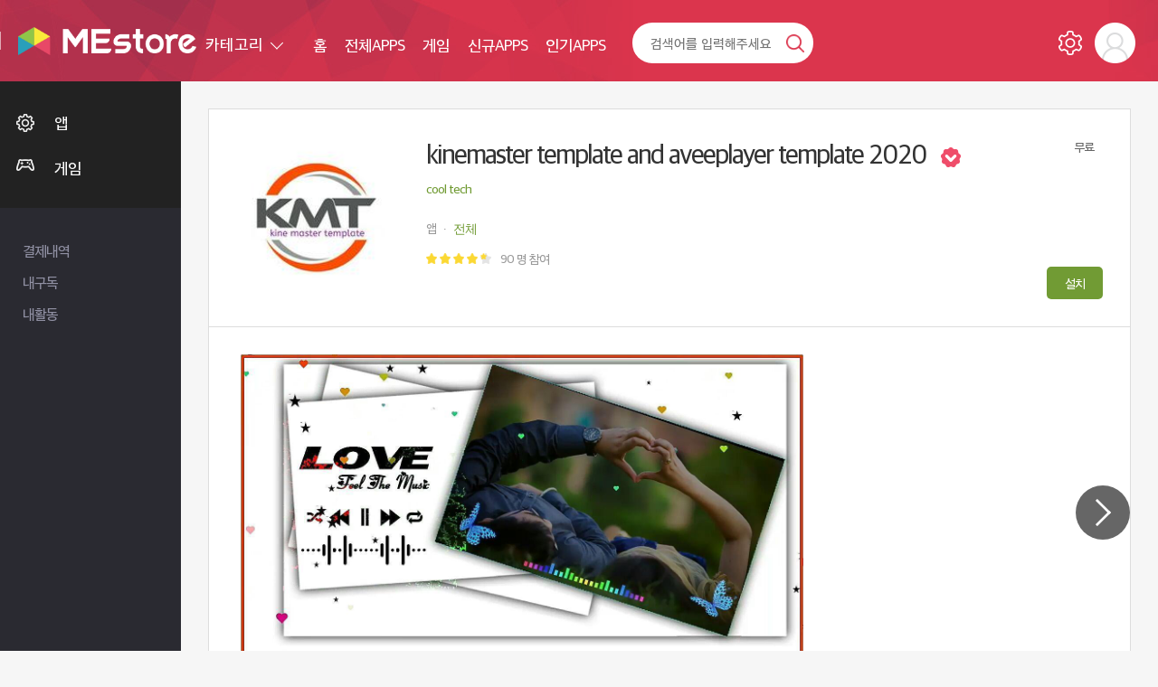

--- FILE ---
content_type: text/html; charset=UTF-8
request_url: https://mestore.co.kr/detail.siso?CODE=29564
body_size: 106832
content:
<!DOCTYPE html>
<html>
<head>
<meta charset="utf-8">
<meta http-equiv="X-UA-Compatible" content="IE=edge">
<meta http-equiv="Cache-Control" content="no-cache">
<meta http-equiv="Pragma" content="no-cache">
<meta http-equiv="Expires" content="0">
<!-- <meta name="theme-color" content="#e23d3c"> -->
<title>kinemaster template and aveeplayer template 2020 - Mestore 앱</title>
<meta name="viewport" content="width=device-width,initial-scale=1.0,user-scalable=no,maximum-scale=1.0,minimum-scale=1.0,target-densitydpi=medium-dpi">
<meta name="theme-color" content="#b6314c">

<link rel="alternate" type="application/rss+xml" title="SISO &raquo; 피드" href="https://mestore.co.kr/rss/index.siso" />
<link rel="search" type="application/opensearchdescription+xml" href="https://mestore.co.kr/rss/osd.xml" title="SISO" />

<link rel="shortcut icon" type="image/x-icon" href="/Form/_guest/basic/images/favicon.ico">
<link href="/Form/_guest/basic/images/favicon.png" rel="icon">
<link rel="canonical" href="https://mestore.co.kr/detail.siso?CODE=29564">
<meta name="robots" content="index,follow">
<meta name="author" itemprop="author" content="미 스토어">
<meta name="title" itemprop="name" content="미 스토어">
<meta name="description" itemprop="description" content="love aveeplayer template video made in india">
<meta name="keywords" itemprop="keywords" content="미 스토어">
<meta property="og:type" content="website">
<meta property="og:title" content="kinemaster template and aveeplayer template 2020 - Mestore 앱">
<meta property="og:url" content="https://mestore.co.kr/detail.siso?CODE=29564">
<meta property="og:description" content="love aveeplayer template video made in india">
<meta property="og:site_name" content="미 스토어">
<meta property="og:image" content="https://mestore.co.kr/Form/_guest/basic/images/img.png">
<meta property="og:image:width" content="500">
<meta property="og:image:height" content="250">
<meta property="og:locale" content="ko_KR">
<meta property="og:keywords" content="미 스토어">
<meta name="twitter:card" content="summary">
<meta name="google" content="notranslate">
<meta name="naver-site-verification" content="15df25caeee27d95da5e3f4a2e882a58f93bab08" />

<!--[if lt IE 9]>
<link rel="stylesheet" href="/Form/_guest/basic/css/ie8.css" type="text/css">
<![endif]-->
<link rel="stylesheet" href="/Form/_guest/basic/css/bootstrap.min.css">
<link rel="stylesheet" href="/Form/_guest/basic/css/bootstrap-select.min.css">
<link rel="stylesheet" href="/Form/_guest/basic/css/jquery-ui.css">
<link rel="stylesheet" href="/Form/_guest/basic/css/font-awesome.min.css">
<link rel="stylesheet" href="/Form/_guest/basic/css/sweetalert.css">
<link rel="stylesheet" href="/Form/_guest/basic/css/magnific-popup.css">
<link rel="stylesheet" href="/Form/_guest/basic/css/swiper-bundle.min.css">
<link rel="stylesheet" href="/Form/_guest/basic/css/base.css">
<link rel="stylesheet" href="/Form/_guest/basic/css/jquery.bxslider.css">
<link rel="stylesheet" href="/Form/_guest/basic/css/layout.css">
<link rel="stylesheet" href="/Form/_guest/basic/css/style.css?20220328">
<link rel="stylesheet" href="/Form/_guest/basic/css/menu.css">
<link rel="stylesheet" href="/Form/_guest/basic/css/response.css?20220328">
<!--[if lte IE 8]>
<script src="/Form/_guest/basic/js/html5.js"></script>
<![endif]-->

<!--[if lt IE 9]>
<script src="/Form/_guest/basic/js/html5shiv.min.js"></script>
<script src="/Form/_guest/basic/js/respond.min.js"></script>
<![endif]-->
<!-- <script src="/Form/_guest/basic/js/jquery-1.11.3.min.js"></script> -->
<script type="text/javascript" src="/Conn/js/jquery-2.1.1.min.js"></script>
<script src="/Conn/js/jquery-migrate-1.2.1.min.js"></script>
<!-- <script src="/Form/_guest/basic/js/jquery-migrate-1.2.1.min.js"></script> -->

<script src="/Form/_guest/basic/js/easing.js"></script>
<script src="/Form/_guest/basic/js/jquery-ui.js"></script>
<script src="/Form/_guest/basic/js/bootstrap.min.js"></script>
<script src="/Form/_guest/basic/js/bootstrap-select.min.js"></script>
<script src="/Form/_guest/basic/js/sly.min.js"></script>
<script src="/Form/_guest/basic/js/jquery.bpopup.min.js"></script>
<script src="/Form/_guest/basic/js/jquery.bxslider.min.js"></script>
<script src="/Form/_guest/basic/js/jquery.fitvids.js"></script>
<script src="/Form/_guest/basic/js/jquery.placeholder.js"></script>
<script src="/Form/_guest/basic/js/jquery.ui.touch-punch.min.js"></script>
<script src="/Form/_guest/basic/js/jquery.ui.totop.js"></script>
<script src="/Form/_guest/basic/js/jquery.magnific-popup.js"></script>
<script src="/Form/_guest/basic/js/totop.js"></script>
<script src="/Form/_guest/basic/js/swiper-bundle.min.js"></script>
<!-- 기존 시작 -->

<script src="/Form/_guest/basic/js/prefixfree.min.js"></script>
<script src="/Form/_guest/basic/js/sweetalert.min.js"></script>
<script src="/Conn/js/jquery.form.js"></script>
<script src="/Conn/js/global.func.js"></script>
<!-- 기존 끝 -->



<script type="application/ld+json">{"@context":"http:\/\/schema.org","@type":"Product","name":"MEstore-kinemaster template and aveeplayer template 2020","image":["https:\/\/mestore.co.kr\/UPLOAD\/APP\/3698802863_OfnYXiRk_icon_0.png"],"aggregateRating":{"@type":"AggregateRating","ratingValue":"4.6111","reviewCount":"90"},"description":"love aveeplayer template video made in india","sku":"29564","mpn":"29564","offers":{"@type":"Offer","price":"0","priceCurrency":"KRW","availability":"http:\/\/schema.org\/InStock","url":"https:\/\/mestore.co.kr\/detail.siso?CODE=29564","priceValidUntil":"2050-12-31"},"brand":{"@type":"Thing","name":"MEstore"},"review":{"@type":"Review","author":"MEstore","reviewRating":{"@type":"Rating","ratingValue":"4.6111"},"name":"cool tech","priceRange":"0"}}</script>


<script type='text/javascript' src='/Conn/js/traffic.siso?local=&CCC=&CCC2=&RR='></script>

</head>
<body class="page_detail file_detail  ko_none">

<style>
	#loading {
    width: 100px;
    height: 100px;
    top: 50%;
    left: 50%;
    position: fixed;
    display: block;
    opacity: 0.7;
    background-color: #000;
    z-index: 99;
    text-align: center;
    margin-left: -50px;
    margin-top: -50px;
    border-radius: 10px;
    overflow: hidden;
}

#loadingmodal {
    width: 100%;
    height: 100%;
    top: 0px;
    left: 0px;
    position: fixed;
    display: none;
    opacity: 1;
    z-index: 99;
    text-align: center;
}

#loading-image {
    position: absolute;
    top: 50%;
    left: 50%;
    z-index: 100;
    margin-left: -32px;
    margin-top: -32px;
}

#loading-image {
    -webkit-animation: spin 1000ms infinite linear;
    -moz-animation: spin 1000ms infinite linear;
    -ms-animation: spin 1000ms infinite linear;
    animation: spin 1000ms infinite linear;
}



@-webkit-keyframes spin {
    100% {
        -webkit-transform: rotate(360deg);
    }
}

@-moz-keyframes spin {
    100% {
        -webkit-transform: rotate(360deg);
    }
}

@-ms-keyframes spin {
    100% {
        -webkit-transform: rotate(360deg);
    }
}

@keyframes spin {
    100% {
        -webkit-transform: rotate(360deg);
    }
}
</style>

<div id="loading"><img id="loading-image" src="/Form/_guest/basic/images/loading.png" alt="Loading..." /></div>
<div class="modal fade" id="loadingmodal" data-backdrop="static">
    <div id="loading"><img id="loading-image" src="/Form/_guest/basic/images/loading.png" alt="Loading..." /></div>
</div>
<script type="text/javascript">
    function startLoading() {
        $('#loading').show();
    }

    function endLoading() {
        $('#loading').hide();
    }

</script>
<script type="text/javascript">
    $(window).load(function() {
        $('#loading').hide();
    });

</script>
<div id="wrap">
	<div class="header_wrap">
		<div class="header">
			<div class="header_left">
				<div class="header_logo">
					<a href="/index.siso">
						<img src="/Form/_guest/basic/images/m_logo.png">
					</a>
				</div>
			</div>
			<div class="header_right">
				<a href="javascript:void(0)" class="search_on">검색열기</a>
				<a href="javascript:void(0)" class="m_menu_btn">메뉴</a>
				<div class="header_right_in">
					<div class="header_right_inner">
						<div class="top_nav">
							<div class="top_cate_wrap">
	<div class="btn-group">
		<button type="button" class="btn btn-default dropdown-toggle" data-toggle="dropdown" aria-expanded="false">
			카테고리  <span class="caret"></span>
		</button>
		<div class="dropdown-menu" role="menu">
			<ul class="menu_box">
												<li class="menu_icon_app ">
					<div class="lnb_menu">
						<a href="/list.siso?C=1">앱</a>
					</div>
										<div class="sub_menu">
						<ul>
														<li ><a href="/list.siso?C=1&SC=4">건강/운동</a></li> <!--해당페이지에서 메뉴 li에 active 부여-->
														<li ><a href="/list.siso?C=1&SC=5">교육</a></li> <!--해당페이지에서 메뉴 li에 active 부여-->
														<li ><a href="/list.siso?C=1&SC=6">금융</a></li> <!--해당페이지에서 메뉴 li에 active 부여-->
														<li ><a href="/list.siso?C=1&SC=7">날씨</a></li> <!--해당페이지에서 메뉴 li에 active 부여-->
														<li ><a href="/list.siso?C=1&SC=8">뉴스/잡지</a></li> <!--해당페이지에서 메뉴 li에 active 부여-->
														<li ><a href="/list.siso?C=1&SC=9">데이트</a></li> <!--해당페이지에서 메뉴 li에 active 부여-->
														<li ><a href="/list.siso?C=1&SC=10">도구</a></li> <!--해당페이지에서 메뉴 li에 active 부여-->
														<li ><a href="/list.siso?C=1&SC=11">도서/참고자료</a></li> <!--해당페이지에서 메뉴 li에 active 부여-->
														<li ><a href="/list.siso?C=1&SC=12">동영상 플레이어/편집기</a></li> <!--해당페이지에서 메뉴 li에 active 부여-->
														<li ><a href="/list.siso?C=1&SC=13">라이브러리/데모</a></li> <!--해당페이지에서 메뉴 li에 active 부여-->
														<li ><a href="/list.siso?C=1&SC=14">라이프스타일</a></li> <!--해당페이지에서 메뉴 li에 active 부여-->
														<li ><a href="/list.siso?C=1&SC=15">만화</a></li> <!--해당페이지에서 메뉴 li에 active 부여-->
														<li ><a href="/list.siso?C=1&SC=16">맞춤설정</a></li> <!--해당페이지에서 메뉴 li에 active 부여-->
														<li ><a href="/list.siso?C=1&SC=17">부동산/홈 인테리어</a></li> <!--해당페이지에서 메뉴 li에 active 부여-->
														<li ><a href="/list.siso?C=1&SC=18">뷰티</a></li> <!--해당페이지에서 메뉴 li에 active 부여-->
														<li ><a href="/list.siso?C=1&SC=19">비지니스</a></li> <!--해당페이지에서 메뉴 li에 active 부여-->
														<li ><a href="/list.siso?C=1&SC=20">사진</a></li> <!--해당페이지에서 메뉴 li에 active 부여-->
														<li ><a href="/list.siso?C=1&SC=21">생산성</a></li> <!--해당페이지에서 메뉴 li에 active 부여-->
														<li ><a href="/list.siso?C=1&SC=22">소셜</a></li> <!--해당페이지에서 메뉴 li에 active 부여-->
														<li ><a href="/list.siso?C=1&SC=23">쇼핑</a></li> <!--해당페이지에서 메뉴 li에 active 부여-->
														<li ><a href="/list.siso?C=1&SC=24">스포츠</a></li> <!--해당페이지에서 메뉴 li에 active 부여-->
														<li ><a href="/list.siso?C=1&SC=25">식음료</a></li> <!--해당페이지에서 메뉴 li에 active 부여-->
														<li ><a href="/list.siso?C=1&SC=26">엔터테인먼트</a></li> <!--해당페이지에서 메뉴 li에 active 부여-->
														<li ><a href="/list.siso?C=1&SC=27">여행 및 지역정보</a></li> <!--해당페이지에서 메뉴 li에 active 부여-->
														<li ><a href="/list.siso?C=1&SC=28">예술/디자인</a></li> <!--해당페이지에서 메뉴 li에 active 부여-->
														<li ><a href="/list.siso?C=1&SC=29">음악/오디오</a></li> <!--해당페이지에서 메뉴 li에 active 부여-->
														<li ><a href="/list.siso?C=1&SC=30">의료</a></li> <!--해당페이지에서 메뉴 li에 active 부여-->
														<li ><a href="/list.siso?C=1&SC=31">이벤트</a></li> <!--해당페이지에서 메뉴 li에 active 부여-->
														<li ><a href="/list.siso?C=1&SC=32">자동차</a></li> <!--해당페이지에서 메뉴 li에 active 부여-->
														<li ><a href="/list.siso?C=1&SC=33">지도/내비게이션</a></li> <!--해당페이지에서 메뉴 li에 active 부여-->
														<li ><a href="/list.siso?C=1&SC=34">출산/육아</a></li> <!--해당페이지에서 메뉴 li에 active 부여-->
														<li ><a href="/list.siso?C=1&SC=35">커뮤니케이션</a></li> <!--해당페이지에서 메뉴 li에 active 부여-->
														<li ><a href="/list.siso?C=1&SC=36">기타</a></li> <!--해당페이지에서 메뉴 li에 active 부여-->
														<li ><a href="/list.siso?C=1&SC=37">맞춤 설정</a></li> <!--해당페이지에서 메뉴 li에 active 부여-->
														<li ><a href="/list.siso?C=1&SC=38">비즈니스</a></li> <!--해당페이지에서 메뉴 li에 active 부여-->
														<!-- <li><a href="">메뉴2</a></li>
							<li><a href="">메뉴3</a></li>
							<li><a href="">메뉴4</a></li>
							<li><a href="">메뉴5</a></li> -->	
						</ul>
					</div>
									</li>
								<li class="menu_icon_app ">
					<div class="lnb_menu">
						<a href="/list.siso?C=2">게임</a>
					</div>
										<div class="sub_menu">
						<ul>
														<li ><a href="/list.siso?C=2&SC=39">단어</a></li> <!--해당페이지에서 메뉴 li에 active 부여-->
														<li ><a href="/list.siso?C=2&SC=40">퀴즈</a></li> <!--해당페이지에서 메뉴 li에 active 부여-->
														<li ><a href="/list.siso?C=2&SC=41">전략</a></li> <!--해당페이지에서 메뉴 li에 active 부여-->
														<li ><a href="/list.siso?C=2&SC=42">스포츠</a></li> <!--해당페이지에서 메뉴 li에 active 부여-->
														<li ><a href="/list.siso?C=2&SC=43">시뮬레이션</a></li> <!--해당페이지에서 메뉴 li에 active 부여-->
														<li ><a href="/list.siso?C=2&SC=44">롤플레잉</a></li> <!--해당페이지에서 메뉴 li에 active 부여-->
														<li ><a href="/list.siso?C=2&SC=45">자동차 경주</a></li> <!--해당페이지에서 메뉴 li에 active 부여-->
														<li ><a href="/list.siso?C=2&SC=46">퍼즐</a></li> <!--해당페이지에서 메뉴 li에 active 부여-->
														<li ><a href="/list.siso?C=2&SC=47">음악</a></li> <!--해당페이지에서 메뉴 li에 active 부여-->
														<li ><a href="/list.siso?C=2&SC=48">교육</a></li> <!--해당페이지에서 메뉴 li에 active 부여-->
														<li ><a href="/list.siso?C=2&SC=49">캐주얼 게임</a></li> <!--해당페이지에서 메뉴 li에 active 부여-->
														<li ><a href="/list.siso?C=2&SC=50">카지노</a></li> <!--해당페이지에서 메뉴 li에 active 부여-->
														<li ><a href="/list.siso?C=2&SC=51">카드</a></li> <!--해당페이지에서 메뉴 li에 active 부여-->
														<li ><a href="/list.siso?C=2&SC=52">보드</a></li> <!--해당페이지에서 메뉴 li에 active 부여-->
														<li ><a href="/list.siso?C=2&SC=53">아케이드</a></li> <!--해당페이지에서 메뉴 li에 active 부여-->
														<li ><a href="/list.siso?C=2&SC=54">어드벤처</a></li> <!--해당페이지에서 메뉴 li에 active 부여-->
														<li ><a href="/list.siso?C=2&SC=55">액션</a></li> <!--해당페이지에서 메뉴 li에 active 부여-->
														<!-- <li><a href="">메뉴2</a></li>
							<li><a href="">메뉴3</a></li>
							<li><a href="">메뉴4</a></li>
							<li><a href="">메뉴5</a></li> -->	
						</ul>
					</div>
									</li>
				
			</ul>
		</div>
	</div>
</div>
<div class="top_menu_all_wrap">
	<div class="top_menu_wrap">
		<div class="menu menu_01 ">
			<a href="/index.siso" class="menu_a">
				<span>홈</span>
			</a>
		</div>
		<div class="menu menu_02 ">
			<a href="/list.siso?C=1" class="menu_a">
				<span>전체APPS</span>
			</a>
		</div>
		<div class="menu menu_03 ">
			<a href="/list.siso?C=2" class="menu_a">
				<span>게임</span>
			</a>
		</div>
		<!-- <div class="menu menu_04 ">
			<a href="/list.siso?C=3" class="menu_a">
				<span>성인</span>
			</a>
		</div> -->
		<!-- <div class="menu menu_02 ">
			<a href="/chart_pop.siso" class="menu_a">
				<span>인기차트</span>
			</a>
		</div> -->
		<!-- <div class="menu menu_03 ">
			<a href="/app_re.siso" class="menu_a">
				<span>추천앱</span>
			</a>
		</div> -->
		<div class="menu menu_04 ">
			<a href="/app_new.siso" class="menu_a">
				<span>신규APPS</span>
			</a>
		</div>
		<!-- <div class="menu menu_05 ">
			<a href="/chart_pop_pay.siso" class="menu_a">
				<span>인기유료</span>
			</a>
		</div> -->
		<div class="menu menu_06 ">
			<a href="/chart_pop_free.siso" class="menu_a">
				<span>인기APPS</span>
			</a>
		</div>
		<!-- <div class="menu menu_07">
			<a href="download.siso"  class="menu_a down_a">
				<span>앱 다운로드</span>
			</a>
		</div> -->
	</div>
</div>
<script>
	$(function(){
		var sub_m = $('.aside_menu .sub_menu');
		var sub_li = $('.aside_menu .menu_box li.menu_icon_app');
		var sub_li_active = $('.aside_menu .menu_box li.menu_icon_app.active');
		var sub_a = $('.aside_menu .lnb_menu >a'); 
		$(sub_li).each(function(index,element){ //element == this
			if($(this).is('.active')){
				$(this).find('.sub_menu').addClass('on');
				$(this).siblings('li').find('.sub_menu').removeClass('on');
			}
		});
		
		/*$(sub_li).mouseleave(function(){
			if($(this).find('.sub_menu li').is('.active')){
				$(this).find('.sub_menu').addClass('on');
				$(this).siblings('li').find('.sub_menu').removeClass('on');
			}else{
				$(this).find('.sub_menu').removeClass('on');
				$(sub_li_active).find('.sub_menu').addClass('on');
			}
		});*/
		//click()
		$(sub_a).click(function(){
			$(this).parent('.lnb_menu').siblings('.sub_menu').toggleClass('on');
			 $(this).closest(sub_li).siblings('li').find('.sub_menu').removeClass('on');
			return false;
		});
	});
</script><div class="top_link_wrap">
	<div class="top_link top_link_01 ">
		<a href="/my_pay.siso" class="link_a">
			<span>결제내역</span>
		</a>
	</div> 
	<div class="top_link top_link_02 ">
		<a href="/my_scrap.siso" class="link_a">
			<span>내구독</span>
		</a>
	</div>
	<div class="top_link top_link_03 ">
		<a href="/my_act.siso" class="link_a">
			<span>내활동</span>
		</a>
	</div>
		<!-- <div class="top_link top_link_01 ">
		<a href="/board.siso?BCODE=1" class="link_a">
			<span>공지사항</span>
		</a>
	</div>
	<div class="top_link top_link_02 ">
		<a href="/board.siso?BCODE=2" class="link_a">
			<span>FAQ</span>
		</a>
	</div>
	<div class="top_link top_link_03 ">
		<a href="/board.siso?BCODE=3" class="link_a">
			<span>1:1문의</span>
		</a>
	</div> -->
</div>
							<div class="top_search_wrap">
								<a href="javascript:void(0)" class="top_search_close">닫기</a>
								<div class="top_search">
									<form class="form-search" name="searchform" id="searchform" action="search.siso" method="get">
									<input type="text" name="word" id="word" value="" placeholder="검색어를 입력해주세요">
									<a !href="search.siso" onclick="$('#searchform').submit()" class="top_search_btn">검색</a>
									<!-- <button type="submit" class="top_search_btn">검색</button> -->
									</form>
								</div>
							</div>
						</div>
						<div class="top_admin">
							<div class="top_admin_box top_admin_myapp">
															</div> 
							<div class="top_admin_box top_admin_setting">
								<a href="/my_setting.siso">설정</a>
							</div>
														<div class="top_admin_box top_admin_menu">
								<div class="btn-group">
									<button type="button" class="btn btn-default" data-target="#d_menu_all_wrap" data-toggle="collapse" aria-expanded="false">
										Admin 님  <span class="caret"></span>
									</button>
									<div class="d_menu_all_wrap collapse" id="d_menu_all_wrap">
										<div class="d_menu_wrap">
											<div class="d_menu_photo_wrap">
												<div class="d_menu_photo">
													<div class="d_menu_photo_box">
														<img src="/Form/_guest/basic/images/temp/user.png"  onerror="this.src='/Form/_guest/basic/images/temp/user.png'">
													</div>
													<div class="d_menu_photo_file">사진</div>
												</div>
											</div>
											<div class="d_menu_name">
												로그인이 필요합니다.
											</div>
											<div class="d_menu_log_box">
												<a href="javascript:popLogin();" class="d_menu_log_box_login">로그인</a>
											</div>
										</div>
									</div>
								</div>
							</div>
													</div>
					</div>
				</div>
			</div>
		</div>
	</div>
	<div class="sec_all_wrap">
		<div class="sec_wrap">
			<div class="aside_all_wrap">
				<div class="aside_wrap">
					<div class="aside_menu">
						<div class="top_admin">
							<div class="mob_side">
								<div class="top_admin_box top_admin_myapp">
									<a href="/my_app.siso">내앱</a>
								</div>
								<div class="top_admin_box top_admin_setting">
									<a href="/my_setting.siso">설정</a>
								</div>
								<div class="mob_logo">
									<a href="/index.siso">
										<img src="/Form/_guest/basic/images/m_logo.png">
									</a>
								</div>
								<div class="top_admin_box top_admin_close">
									<a href="javascript:void(0)">닫기</a>
								</div>
							</div>
														<div class="d_menu_wrap">
								<div class="d_menu_photo_wrap">
									<div class="d_menu_photo">
										<div class="d_menu_photo_box">
											<img src="/Form/_guest/basic/images/temp/user.png"  onerror="this.src='/Form/_guest/basic/images/temp/user.png'">
										</div>
										<div class="d_menu_photo_file">사진</div>
									</div>
								</div>
								<div class="d_menu_name">
									로그인이 필요합니다.
								</div>
								<div class="d_menu_log_box">
									<a href="javascript:popLogin();" class="d_menu_log_box_login">로그인</a>
								</div>
							</div>
													</div>
						<div class="pc_style">
							<div class="top_cate_wrap">
	<div class="btn-group">
		<button type="button" class="btn btn-default dropdown-toggle" data-toggle="dropdown" aria-expanded="false">
			카테고리  <span class="caret"></span>
		</button>
		<div class="dropdown-menu" role="menu">
			<ul class="menu_box">
												<li class="menu_icon_app ">
					<div class="lnb_menu">
						<a href="/list.siso?C=1">앱</a>
					</div>
										<div class="sub_menu">
						<ul>
														<li ><a href="/list.siso?C=1&SC=4">건강/운동</a></li> <!--해당페이지에서 메뉴 li에 active 부여-->
														<li ><a href="/list.siso?C=1&SC=5">교육</a></li> <!--해당페이지에서 메뉴 li에 active 부여-->
														<li ><a href="/list.siso?C=1&SC=6">금융</a></li> <!--해당페이지에서 메뉴 li에 active 부여-->
														<li ><a href="/list.siso?C=1&SC=7">날씨</a></li> <!--해당페이지에서 메뉴 li에 active 부여-->
														<li ><a href="/list.siso?C=1&SC=8">뉴스/잡지</a></li> <!--해당페이지에서 메뉴 li에 active 부여-->
														<li ><a href="/list.siso?C=1&SC=9">데이트</a></li> <!--해당페이지에서 메뉴 li에 active 부여-->
														<li ><a href="/list.siso?C=1&SC=10">도구</a></li> <!--해당페이지에서 메뉴 li에 active 부여-->
														<li ><a href="/list.siso?C=1&SC=11">도서/참고자료</a></li> <!--해당페이지에서 메뉴 li에 active 부여-->
														<li ><a href="/list.siso?C=1&SC=12">동영상 플레이어/편집기</a></li> <!--해당페이지에서 메뉴 li에 active 부여-->
														<li ><a href="/list.siso?C=1&SC=13">라이브러리/데모</a></li> <!--해당페이지에서 메뉴 li에 active 부여-->
														<li ><a href="/list.siso?C=1&SC=14">라이프스타일</a></li> <!--해당페이지에서 메뉴 li에 active 부여-->
														<li ><a href="/list.siso?C=1&SC=15">만화</a></li> <!--해당페이지에서 메뉴 li에 active 부여-->
														<li ><a href="/list.siso?C=1&SC=16">맞춤설정</a></li> <!--해당페이지에서 메뉴 li에 active 부여-->
														<li ><a href="/list.siso?C=1&SC=17">부동산/홈 인테리어</a></li> <!--해당페이지에서 메뉴 li에 active 부여-->
														<li ><a href="/list.siso?C=1&SC=18">뷰티</a></li> <!--해당페이지에서 메뉴 li에 active 부여-->
														<li ><a href="/list.siso?C=1&SC=19">비지니스</a></li> <!--해당페이지에서 메뉴 li에 active 부여-->
														<li ><a href="/list.siso?C=1&SC=20">사진</a></li> <!--해당페이지에서 메뉴 li에 active 부여-->
														<li ><a href="/list.siso?C=1&SC=21">생산성</a></li> <!--해당페이지에서 메뉴 li에 active 부여-->
														<li ><a href="/list.siso?C=1&SC=22">소셜</a></li> <!--해당페이지에서 메뉴 li에 active 부여-->
														<li ><a href="/list.siso?C=1&SC=23">쇼핑</a></li> <!--해당페이지에서 메뉴 li에 active 부여-->
														<li ><a href="/list.siso?C=1&SC=24">스포츠</a></li> <!--해당페이지에서 메뉴 li에 active 부여-->
														<li ><a href="/list.siso?C=1&SC=25">식음료</a></li> <!--해당페이지에서 메뉴 li에 active 부여-->
														<li ><a href="/list.siso?C=1&SC=26">엔터테인먼트</a></li> <!--해당페이지에서 메뉴 li에 active 부여-->
														<li ><a href="/list.siso?C=1&SC=27">여행 및 지역정보</a></li> <!--해당페이지에서 메뉴 li에 active 부여-->
														<li ><a href="/list.siso?C=1&SC=28">예술/디자인</a></li> <!--해당페이지에서 메뉴 li에 active 부여-->
														<li ><a href="/list.siso?C=1&SC=29">음악/오디오</a></li> <!--해당페이지에서 메뉴 li에 active 부여-->
														<li ><a href="/list.siso?C=1&SC=30">의료</a></li> <!--해당페이지에서 메뉴 li에 active 부여-->
														<li ><a href="/list.siso?C=1&SC=31">이벤트</a></li> <!--해당페이지에서 메뉴 li에 active 부여-->
														<li ><a href="/list.siso?C=1&SC=32">자동차</a></li> <!--해당페이지에서 메뉴 li에 active 부여-->
														<li ><a href="/list.siso?C=1&SC=33">지도/내비게이션</a></li> <!--해당페이지에서 메뉴 li에 active 부여-->
														<li ><a href="/list.siso?C=1&SC=34">출산/육아</a></li> <!--해당페이지에서 메뉴 li에 active 부여-->
														<li ><a href="/list.siso?C=1&SC=35">커뮤니케이션</a></li> <!--해당페이지에서 메뉴 li에 active 부여-->
														<li ><a href="/list.siso?C=1&SC=36">기타</a></li> <!--해당페이지에서 메뉴 li에 active 부여-->
														<li ><a href="/list.siso?C=1&SC=37">맞춤 설정</a></li> <!--해당페이지에서 메뉴 li에 active 부여-->
														<li ><a href="/list.siso?C=1&SC=38">비즈니스</a></li> <!--해당페이지에서 메뉴 li에 active 부여-->
														<!-- <li><a href="">메뉴2</a></li>
							<li><a href="">메뉴3</a></li>
							<li><a href="">메뉴4</a></li>
							<li><a href="">메뉴5</a></li> -->	
						</ul>
					</div>
									</li>
								<li class="menu_icon_app ">
					<div class="lnb_menu">
						<a href="/list.siso?C=2">게임</a>
					</div>
										<div class="sub_menu">
						<ul>
														<li ><a href="/list.siso?C=2&SC=39">단어</a></li> <!--해당페이지에서 메뉴 li에 active 부여-->
														<li ><a href="/list.siso?C=2&SC=40">퀴즈</a></li> <!--해당페이지에서 메뉴 li에 active 부여-->
														<li ><a href="/list.siso?C=2&SC=41">전략</a></li> <!--해당페이지에서 메뉴 li에 active 부여-->
														<li ><a href="/list.siso?C=2&SC=42">스포츠</a></li> <!--해당페이지에서 메뉴 li에 active 부여-->
														<li ><a href="/list.siso?C=2&SC=43">시뮬레이션</a></li> <!--해당페이지에서 메뉴 li에 active 부여-->
														<li ><a href="/list.siso?C=2&SC=44">롤플레잉</a></li> <!--해당페이지에서 메뉴 li에 active 부여-->
														<li ><a href="/list.siso?C=2&SC=45">자동차 경주</a></li> <!--해당페이지에서 메뉴 li에 active 부여-->
														<li ><a href="/list.siso?C=2&SC=46">퍼즐</a></li> <!--해당페이지에서 메뉴 li에 active 부여-->
														<li ><a href="/list.siso?C=2&SC=47">음악</a></li> <!--해당페이지에서 메뉴 li에 active 부여-->
														<li ><a href="/list.siso?C=2&SC=48">교육</a></li> <!--해당페이지에서 메뉴 li에 active 부여-->
														<li ><a href="/list.siso?C=2&SC=49">캐주얼 게임</a></li> <!--해당페이지에서 메뉴 li에 active 부여-->
														<li ><a href="/list.siso?C=2&SC=50">카지노</a></li> <!--해당페이지에서 메뉴 li에 active 부여-->
														<li ><a href="/list.siso?C=2&SC=51">카드</a></li> <!--해당페이지에서 메뉴 li에 active 부여-->
														<li ><a href="/list.siso?C=2&SC=52">보드</a></li> <!--해당페이지에서 메뉴 li에 active 부여-->
														<li ><a href="/list.siso?C=2&SC=53">아케이드</a></li> <!--해당페이지에서 메뉴 li에 active 부여-->
														<li ><a href="/list.siso?C=2&SC=54">어드벤처</a></li> <!--해당페이지에서 메뉴 li에 active 부여-->
														<li ><a href="/list.siso?C=2&SC=55">액션</a></li> <!--해당페이지에서 메뉴 li에 active 부여-->
														<!-- <li><a href="">메뉴2</a></li>
							<li><a href="">메뉴3</a></li>
							<li><a href="">메뉴4</a></li>
							<li><a href="">메뉴5</a></li> -->	
						</ul>
					</div>
									</li>
				
			</ul>
		</div>
	</div>
</div>
<div class="top_menu_all_wrap">
	<div class="top_menu_wrap">
		<div class="menu menu_01 ">
			<a href="/index.siso" class="menu_a">
				<span>홈</span>
			</a>
		</div>
		<div class="menu menu_02 ">
			<a href="/list.siso?C=1" class="menu_a">
				<span>전체APPS</span>
			</a>
		</div>
		<div class="menu menu_03 ">
			<a href="/list.siso?C=2" class="menu_a">
				<span>게임</span>
			</a>
		</div>
		<!-- <div class="menu menu_04 ">
			<a href="/list.siso?C=3" class="menu_a">
				<span>성인</span>
			</a>
		</div> -->
		<!-- <div class="menu menu_02 ">
			<a href="/chart_pop.siso" class="menu_a">
				<span>인기차트</span>
			</a>
		</div> -->
		<!-- <div class="menu menu_03 ">
			<a href="/app_re.siso" class="menu_a">
				<span>추천앱</span>
			</a>
		</div> -->
		<div class="menu menu_04 ">
			<a href="/app_new.siso" class="menu_a">
				<span>신규APPS</span>
			</a>
		</div>
		<!-- <div class="menu menu_05 ">
			<a href="/chart_pop_pay.siso" class="menu_a">
				<span>인기유료</span>
			</a>
		</div> -->
		<div class="menu menu_06 ">
			<a href="/chart_pop_free.siso" class="menu_a">
				<span>인기APPS</span>
			</a>
		</div>
		<!-- <div class="menu menu_07">
			<a href="download.siso"  class="menu_a down_a">
				<span>앱 다운로드</span>
			</a>
		</div> -->
	</div>
</div>
<script>
	$(function(){
		var sub_m = $('.aside_menu .sub_menu');
		var sub_li = $('.aside_menu .menu_box li.menu_icon_app');
		var sub_li_active = $('.aside_menu .menu_box li.menu_icon_app.active');
		var sub_a = $('.aside_menu .lnb_menu >a'); 
		$(sub_li).each(function(index,element){ //element == this
			if($(this).is('.active')){
				$(this).find('.sub_menu').addClass('on');
				$(this).siblings('li').find('.sub_menu').removeClass('on');
			}
		});
		
		/*$(sub_li).mouseleave(function(){
			if($(this).find('.sub_menu li').is('.active')){
				$(this).find('.sub_menu').addClass('on');
				$(this).siblings('li').find('.sub_menu').removeClass('on');
			}else{
				$(this).find('.sub_menu').removeClass('on');
				$(sub_li_active).find('.sub_menu').addClass('on');
			}
		});*/
		//click()
		$(sub_a).click(function(){
			$(this).parent('.lnb_menu').siblings('.sub_menu').toggleClass('on');
			 $(this).closest(sub_li).siblings('li').find('.sub_menu').removeClass('on');
			return false;
		});
	});
</script><div class="top_link_wrap">
	<div class="top_link top_link_01 ">
		<a href="/my_pay.siso" class="link_a">
			<span>결제내역</span>
		</a>
	</div> 
	<div class="top_link top_link_02 ">
		<a href="/my_scrap.siso" class="link_a">
			<span>내구독</span>
		</a>
	</div>
	<div class="top_link top_link_03 ">
		<a href="/my_act.siso" class="link_a">
			<span>내활동</span>
		</a>
	</div>
		<!-- <div class="top_link top_link_01 ">
		<a href="/board.siso?BCODE=1" class="link_a">
			<span>공지사항</span>
		</a>
	</div>
	<div class="top_link top_link_02 ">
		<a href="/board.siso?BCODE=2" class="link_a">
			<span>FAQ</span>
		</a>
	</div>
	<div class="top_link top_link_03 ">
		<a href="/board.siso?BCODE=3" class="link_a">
			<span>1:1문의</span>
		</a>
	</div> -->
</div>
					
						</div>
						<div class="mob_style">
							<div class="top_cate_wrap">
	<div class="btn-group">
		<button type="button" class="btn btn-default dropdown-toggle" data-toggle="dropdown" aria-expanded="false">
			카테고리  <span class="caret"></span>
		</button>
		<div class="dropdown-menu" role="menu">
			<ul class="menu_box">
												<li class="menu_icon_app ">
					<div class="lnb_menu">
						<a href="/list.siso?C=1">앱</a>
					</div>
										<div class="sub_menu">
						<ul>
														<li ><a href="/list.siso?C=1&SC=4">건강/운동</a></li> <!--해당페이지에서 메뉴 li에 active 부여-->
														<li ><a href="/list.siso?C=1&SC=5">교육</a></li> <!--해당페이지에서 메뉴 li에 active 부여-->
														<li ><a href="/list.siso?C=1&SC=6">금융</a></li> <!--해당페이지에서 메뉴 li에 active 부여-->
														<li ><a href="/list.siso?C=1&SC=7">날씨</a></li> <!--해당페이지에서 메뉴 li에 active 부여-->
														<li ><a href="/list.siso?C=1&SC=8">뉴스/잡지</a></li> <!--해당페이지에서 메뉴 li에 active 부여-->
														<li ><a href="/list.siso?C=1&SC=9">데이트</a></li> <!--해당페이지에서 메뉴 li에 active 부여-->
														<li ><a href="/list.siso?C=1&SC=10">도구</a></li> <!--해당페이지에서 메뉴 li에 active 부여-->
														<li ><a href="/list.siso?C=1&SC=11">도서/참고자료</a></li> <!--해당페이지에서 메뉴 li에 active 부여-->
														<li ><a href="/list.siso?C=1&SC=12">동영상 플레이어/편집기</a></li> <!--해당페이지에서 메뉴 li에 active 부여-->
														<li ><a href="/list.siso?C=1&SC=13">라이브러리/데모</a></li> <!--해당페이지에서 메뉴 li에 active 부여-->
														<li ><a href="/list.siso?C=1&SC=14">라이프스타일</a></li> <!--해당페이지에서 메뉴 li에 active 부여-->
														<li ><a href="/list.siso?C=1&SC=15">만화</a></li> <!--해당페이지에서 메뉴 li에 active 부여-->
														<li ><a href="/list.siso?C=1&SC=16">맞춤설정</a></li> <!--해당페이지에서 메뉴 li에 active 부여-->
														<li ><a href="/list.siso?C=1&SC=17">부동산/홈 인테리어</a></li> <!--해당페이지에서 메뉴 li에 active 부여-->
														<li ><a href="/list.siso?C=1&SC=18">뷰티</a></li> <!--해당페이지에서 메뉴 li에 active 부여-->
														<li ><a href="/list.siso?C=1&SC=19">비지니스</a></li> <!--해당페이지에서 메뉴 li에 active 부여-->
														<li ><a href="/list.siso?C=1&SC=20">사진</a></li> <!--해당페이지에서 메뉴 li에 active 부여-->
														<li ><a href="/list.siso?C=1&SC=21">생산성</a></li> <!--해당페이지에서 메뉴 li에 active 부여-->
														<li ><a href="/list.siso?C=1&SC=22">소셜</a></li> <!--해당페이지에서 메뉴 li에 active 부여-->
														<li ><a href="/list.siso?C=1&SC=23">쇼핑</a></li> <!--해당페이지에서 메뉴 li에 active 부여-->
														<li ><a href="/list.siso?C=1&SC=24">스포츠</a></li> <!--해당페이지에서 메뉴 li에 active 부여-->
														<li ><a href="/list.siso?C=1&SC=25">식음료</a></li> <!--해당페이지에서 메뉴 li에 active 부여-->
														<li ><a href="/list.siso?C=1&SC=26">엔터테인먼트</a></li> <!--해당페이지에서 메뉴 li에 active 부여-->
														<li ><a href="/list.siso?C=1&SC=27">여행 및 지역정보</a></li> <!--해당페이지에서 메뉴 li에 active 부여-->
														<li ><a href="/list.siso?C=1&SC=28">예술/디자인</a></li> <!--해당페이지에서 메뉴 li에 active 부여-->
														<li ><a href="/list.siso?C=1&SC=29">음악/오디오</a></li> <!--해당페이지에서 메뉴 li에 active 부여-->
														<li ><a href="/list.siso?C=1&SC=30">의료</a></li> <!--해당페이지에서 메뉴 li에 active 부여-->
														<li ><a href="/list.siso?C=1&SC=31">이벤트</a></li> <!--해당페이지에서 메뉴 li에 active 부여-->
														<li ><a href="/list.siso?C=1&SC=32">자동차</a></li> <!--해당페이지에서 메뉴 li에 active 부여-->
														<li ><a href="/list.siso?C=1&SC=33">지도/내비게이션</a></li> <!--해당페이지에서 메뉴 li에 active 부여-->
														<li ><a href="/list.siso?C=1&SC=34">출산/육아</a></li> <!--해당페이지에서 메뉴 li에 active 부여-->
														<li ><a href="/list.siso?C=1&SC=35">커뮤니케이션</a></li> <!--해당페이지에서 메뉴 li에 active 부여-->
														<li ><a href="/list.siso?C=1&SC=36">기타</a></li> <!--해당페이지에서 메뉴 li에 active 부여-->
														<li ><a href="/list.siso?C=1&SC=37">맞춤 설정</a></li> <!--해당페이지에서 메뉴 li에 active 부여-->
														<li ><a href="/list.siso?C=1&SC=38">비즈니스</a></li> <!--해당페이지에서 메뉴 li에 active 부여-->
														<!-- <li><a href="">메뉴2</a></li>
							<li><a href="">메뉴3</a></li>
							<li><a href="">메뉴4</a></li>
							<li><a href="">메뉴5</a></li> -->	
						</ul>
					</div>
									</li>
								<li class="menu_icon_app ">
					<div class="lnb_menu">
						<a href="/list.siso?C=2">게임</a>
					</div>
										<div class="sub_menu">
						<ul>
														<li ><a href="/list.siso?C=2&SC=39">단어</a></li> <!--해당페이지에서 메뉴 li에 active 부여-->
														<li ><a href="/list.siso?C=2&SC=40">퀴즈</a></li> <!--해당페이지에서 메뉴 li에 active 부여-->
														<li ><a href="/list.siso?C=2&SC=41">전략</a></li> <!--해당페이지에서 메뉴 li에 active 부여-->
														<li ><a href="/list.siso?C=2&SC=42">스포츠</a></li> <!--해당페이지에서 메뉴 li에 active 부여-->
														<li ><a href="/list.siso?C=2&SC=43">시뮬레이션</a></li> <!--해당페이지에서 메뉴 li에 active 부여-->
														<li ><a href="/list.siso?C=2&SC=44">롤플레잉</a></li> <!--해당페이지에서 메뉴 li에 active 부여-->
														<li ><a href="/list.siso?C=2&SC=45">자동차 경주</a></li> <!--해당페이지에서 메뉴 li에 active 부여-->
														<li ><a href="/list.siso?C=2&SC=46">퍼즐</a></li> <!--해당페이지에서 메뉴 li에 active 부여-->
														<li ><a href="/list.siso?C=2&SC=47">음악</a></li> <!--해당페이지에서 메뉴 li에 active 부여-->
														<li ><a href="/list.siso?C=2&SC=48">교육</a></li> <!--해당페이지에서 메뉴 li에 active 부여-->
														<li ><a href="/list.siso?C=2&SC=49">캐주얼 게임</a></li> <!--해당페이지에서 메뉴 li에 active 부여-->
														<li ><a href="/list.siso?C=2&SC=50">카지노</a></li> <!--해당페이지에서 메뉴 li에 active 부여-->
														<li ><a href="/list.siso?C=2&SC=51">카드</a></li> <!--해당페이지에서 메뉴 li에 active 부여-->
														<li ><a href="/list.siso?C=2&SC=52">보드</a></li> <!--해당페이지에서 메뉴 li에 active 부여-->
														<li ><a href="/list.siso?C=2&SC=53">아케이드</a></li> <!--해당페이지에서 메뉴 li에 active 부여-->
														<li ><a href="/list.siso?C=2&SC=54">어드벤처</a></li> <!--해당페이지에서 메뉴 li에 active 부여-->
														<li ><a href="/list.siso?C=2&SC=55">액션</a></li> <!--해당페이지에서 메뉴 li에 active 부여-->
														<!-- <li><a href="">메뉴2</a></li>
							<li><a href="">메뉴3</a></li>
							<li><a href="">메뉴4</a></li>
							<li><a href="">메뉴5</a></li> -->	
						</ul>
					</div>
									</li>
				
			</ul>
		</div>
	</div>
</div>
<div class="top_menu_all_wrap">
	<div class="top_menu_wrap">
		<div class="menu menu_01 ">
			<a href="/index.siso" class="menu_a">
				<span>홈</span>
			</a>
		</div>
		<div class="menu menu_02 ">
			<a href="/list.siso?C=1" class="menu_a">
				<span>전체APPS</span>
			</a>
		</div>
		<div class="menu menu_03 ">
			<a href="/list.siso?C=2" class="menu_a">
				<span>게임</span>
			</a>
		</div>
		<!-- <div class="menu menu_04 ">
			<a href="/list.siso?C=3" class="menu_a">
				<span>성인</span>
			</a>
		</div> -->
		<!-- <div class="menu menu_02 ">
			<a href="/chart_pop.siso" class="menu_a">
				<span>인기차트</span>
			</a>
		</div> -->
		<!-- <div class="menu menu_03 ">
			<a href="/app_re.siso" class="menu_a">
				<span>추천앱</span>
			</a>
		</div> -->
		<div class="menu menu_04 ">
			<a href="/app_new.siso" class="menu_a">
				<span>신규APPS</span>
			</a>
		</div>
		<!-- <div class="menu menu_05 ">
			<a href="/chart_pop_pay.siso" class="menu_a">
				<span>인기유료</span>
			</a>
		</div> -->
		<div class="menu menu_06 ">
			<a href="/chart_pop_free.siso" class="menu_a">
				<span>인기APPS</span>
			</a>
		</div>
		<!-- <div class="menu menu_07">
			<a href="download.siso"  class="menu_a down_a">
				<span>앱 다운로드</span>
			</a>
		</div> -->
	</div>
</div>
<script>
	$(function(){
		var sub_m = $('.aside_menu .sub_menu');
		var sub_li = $('.aside_menu .menu_box li.menu_icon_app');
		var sub_li_active = $('.aside_menu .menu_box li.menu_icon_app.active');
		var sub_a = $('.aside_menu .lnb_menu >a'); 
		$(sub_li).each(function(index,element){ //element == this
			if($(this).is('.active')){
				$(this).find('.sub_menu').addClass('on');
				$(this).siblings('li').find('.sub_menu').removeClass('on');
			}
		});
		
		/*$(sub_li).mouseleave(function(){
			if($(this).find('.sub_menu li').is('.active')){
				$(this).find('.sub_menu').addClass('on');
				$(this).siblings('li').find('.sub_menu').removeClass('on');
			}else{
				$(this).find('.sub_menu').removeClass('on');
				$(sub_li_active).find('.sub_menu').addClass('on');
			}
		});*/
		//click()
		$(sub_a).click(function(){
			$(this).parent('.lnb_menu').siblings('.sub_menu').toggleClass('on');
			 $(this).closest(sub_li).siblings('li').find('.sub_menu').removeClass('on');
			return false;
		});
	});
</script><div class="top_link_wrap">
	<div class="top_link top_link_01 ">
		<a href="/my_pay.siso" class="link_a">
			<span>결제내역</span>
		</a>
	</div> 
	<div class="top_link top_link_02 ">
		<a href="/my_scrap.siso" class="link_a">
			<span>내구독</span>
		</a>
	</div>
	<div class="top_link top_link_03 ">
		<a href="/my_act.siso" class="link_a">
			<span>내활동</span>
		</a>
	</div>
		<!-- <div class="top_link top_link_01 ">
		<a href="/board.siso?BCODE=1" class="link_a">
			<span>공지사항</span>
		</a>
	</div>
	<div class="top_link top_link_02 ">
		<a href="/board.siso?BCODE=2" class="link_a">
			<span>FAQ</span>
		</a>
	</div>
	<div class="top_link top_link_03 ">
		<a href="/board.siso?BCODE=3" class="link_a">
			<span>1:1문의</span>
		</a>
	</div> -->
</div>
						</div>
					</div>
				</div>
				<!-- <div class="mob_down">
					<a href="download.siso">
						<img src="/Form/_guest/basic/images/blet.png" alt=""> 미스토어 앱 다운로드
					</a>
				</div> -->
			</div>
			<div class="all_bg"></div>
			<div class="con_all_wrap">
				<div class="con_wrap">
					<div class="sub_nav_all_wrap">
	<div class="sub_nav_wrap">
		<div class="sub_nav sub_nav_01 ">
			<div class="sub_nav_in">
				<a href="/notice.siso" class="sub_nav_a">
					<span>공지사항</span>
				</a>
			</div>
		</div>
		<div class="sub_nav sub_nav_02 ">
			<div class="sub_nav_in">
				<a href="/faq.siso" class="sub_nav_a">
					<span>FAQ</span>
				</a>
			</div>
		</div>
		<div class="sub_nav sub_nav_03 ">
			<div class="sub_nav_in">
				<a href="/qna.siso" class="sub_nav_a">
					<span>1:1문의</span>
				</a>
			</div>
		</div>
	</div>
</div>
<div class="faq_cate_all_wrap">
	<div class="faq_cate_wrap">
		<div class="faq_cate_box_wrap">
	<div class="faq_cate_box active">
		<a href="#" class="faq_cate_a">
			전체
		</a>
	</div>
	<div class="faq_cate_box">
		<a href="#" class="faq_cate_a">
			이용문의
		</a>
	</div>
	<div class="faq_cate_box">
		<a href="#" class="faq_cate_a">
			구매/결제
		</a>
	</div>
	<div class="faq_cate_box">
		<a href="#" class="faq_cate_a">
			단말
		</a>
	</div>
	<div class="faq_cate_box">
		<a href="#" class="faq_cate_a">
			콘텐츠
		</a>
	</div>
	<div class="faq_cate_box">
		<a href="#" class="faq_cate_a">
			기타
		</a>
	</div>
</div>	</div>
</div>
					<div class="app_view_all_wrap">
	<div class="app_view_wrap">
		<div class="app_view_box_wrap">
			<div class="app_view_box">
				<div class="view_app_box_wrap">
					<div class="view_app_box">
						<div class="view_app_img">
							<img src="/UPLOAD/APP/3698802863_OfnYXiRk_icon_0.png" onerror="this.src='/Form/_guest/basic/images/temp/noimage.jpg'" alt="Tiny Pixel Farm">
						</div>
						<div class="view_app_info_wrap">
							<div class="view_app_info_title">
								kinemaster template and aveeplayer template 2020								<div class="view_app_install_chk">
									<img src="/Form/_guest/basic/images/common/app_install_chk.png">
								</div>
							</div>
							<div class="view_app_info_pd">
								<a href="#" title="AppMaganet">
									cool tech								</a>
							</div>
							<div class="view_app_info_type_wrap">
								<a href="#" title="앱" class="view_app_info_cate">
									앱<!-- <br> -->
								</a>
								<span class="view_app_info_dot">·</span>
								<a href="#" title="전체" class="view_app_info_age">
									전체								</a>
							</div>
							<div class="app_box_star_wrap">
								<div class="app_box_star_box">
									<div class="app_box_star_base">
										<div class="app_box_star_on"></div>
									</div>
									<div class="app_box_star_base">
										<div class="app_box_star_on"></div>
									</div>
									<div class="app_box_star_base">
										<div class="app_box_star_on"></div>
									</div>
									<div class="app_box_star_base">
										<div class="app_box_star_on"></div>
									</div>
									<div class="app_box_star_base">
										<div class="app_box_star_on"></div>
									</div>
								</div>
								<div class="app_box_star_txt">
									4.6111								</div>
								<div class="app_box_people">
									<span>90</span> 명 참여
								</div>
							</div>
						</div>
						<div class="m_app_box_info_wrap">
							<div class="m_app_box_info_label">
								무료							</div>
						</div>
						<div class="m_app_box_info_desc">
								<!-- <a href="설치" class="m_app_state m_app_state_install">설치</a> -->
																<!-- <a href="javascript:void(0)" class="view_review_write_btn bpopup_btn" pop-target="pop_review_write">리뷰작성</a> -->
								<a href="javascript:popLogin()" class="m_app_state m_app_state_install_end " >설치</a>
							</div>
					</div>
				</div>
				<div class="view_slider_all_wrap">
					<div class="view_slider_wrap">
						<div class="view_slider_box_wrap">
							<div class="view_slider_box">
																<a href="/UPLOAD/APP/3698802863_IXE7GQDt_pre_0.jpg" class="view_slider" title="kinemaster template and aveeplayer template 2020">
									<img src="/UPLOAD/APP/3698802863_IXE7GQDt_pre_0.jpg" onerror="this.src='/Form/_guest/basic/images/temp/noimage.jpg'" alt="kinemaster template and aveeplayer template 2020">
								</a>
																<a href="/UPLOAD/APP/3698802863_B1yYNDbj_pre_1.jpg" class="view_slider" title="kinemaster template and aveeplayer template 2020">
									<img src="/UPLOAD/APP/3698802863_B1yYNDbj_pre_1.jpg" onerror="this.src='/Form/_guest/basic/images/temp/noimage.jpg'" alt="kinemaster template and aveeplayer template 2020">
								</a>
																<a href="/UPLOAD/APP/3698802863_L7yUeFNa_pre_2.jpg" class="view_slider" title="kinemaster template and aveeplayer template 2020">
									<img src="/UPLOAD/APP/3698802863_L7yUeFNa_pre_2.jpg" onerror="this.src='/Form/_guest/basic/images/temp/noimage.jpg'" alt="kinemaster template and aveeplayer template 2020">
								</a>
																<a href="/UPLOAD/APP/3698802863_oxOvK7DY_pre_3.jpg" class="view_slider" title="kinemaster template and aveeplayer template 2020">
									<img src="/UPLOAD/APP/3698802863_oxOvK7DY_pre_3.jpg" onerror="this.src='/Form/_guest/basic/images/temp/noimage.jpg'" alt="kinemaster template and aveeplayer template 2020">
								</a>
															</div>
						</div>
					</div>
					<div class="view_slider_left">backward</div>
					<div class="view_slider_right">forward</div>
				</div>
				<div class="view_app_desc_all_wrap">
					<div class="view_app_desc_wrap">
						<div class="view_app_desc">
							<div class="view_app_desc_in">
								love aveeplayer template video made in india							</div>
						</div>
						<div class="view_app_desc_btn_wrap">
							<a href="javascript:void(0)" class="view_app_desc_btn">더보기</a>
						</div>
					</div>
				</div>




				<div class="view_review_all_wrap">
					<div class="view_review_wrap">
						
						
						
						
						
						

						<div class="view_review_label_wrap">
							<div class="view_review_label label_bar">
								<span>리뷰</span>
																<a href="javascript:popLogin()" class="view_review_write_btn bpopup_btn">리뷰작성</a>
															</div>
						</div>
						<!--  -->
												<div class="view_review_info_wrap">
							<div class="view_review_info">
								<div class="view_review_info_score">
									<div class="app_box_star_wrap">
										<div class="app_box_star_txt">											4.6111										</div>
										<div class="app_box_star_box">
											<div class="app_box_star_base">
												<div class="app_box_star_on"></div>
											</div>
											<div class="app_box_star_base">
												<div class="app_box_star_on"></div>
											</div>
											<div class="app_box_star_base">
												<div class="app_box_star_on"></div>
											</div>
											<div class="app_box_star_base">
												<div class="app_box_star_on"></div>
											</div>
											<div class="app_box_star_base">
												<div class="app_box_star_on"></div>
											</div>
										</div>
										<div class="app_box_people">
											<span>90</span> 명 참여
										</div>
									</div>
								</div>
								<div class="view_review_info_bar_wrap">
									<div class="view_review_info_bar view_bar_05">
										<div class="view_bar_box_wrap">
											<div class="view_bar_score">
												5
											</div>
											<div class="view_bar_box">
												<div class="view_bar"></div>
												<div class="view_bar_num">0</div>
											</div>
										</div>
									</div>
									<div class="view_review_info_bar view_bar_04">
										<div class="view_bar_box_wrap">
											<div class="view_bar_score">
												4
											</div>
											<div class="view_bar_box">
												<div class="view_bar"></div>
												<div class="view_bar_num">0</div>
											</div>
										</div>
									</div>
									<div class="view_review_info_bar view_bar_03">
										<div class="view_bar_box_wrap">
											<div class="view_bar_score">
												3
											</div>
											<div class="view_bar_box">
												<div class="view_bar"></div>
												<div class="view_bar_num">0</div>
											</div>
										</div>
									</div>
									<div class="view_review_info_bar view_bar_02">
										<div class="view_bar_box_wrap">
											<div class="view_bar_score">
												2
											</div>
											<div class="view_bar_box">
												<div class="view_bar"></div>
												<div class="view_bar_num">0</div>
											</div>
										</div>
									</div>
									<div class="view_review_info_bar view_bar_01">
										<div class="view_bar_box_wrap">
											<div class="view_bar_score">
												1
											</div>
											<div class="view_bar_box">
												<div class="view_bar"></div>
												<div class="view_bar_num">0</div>
											</div>
										</div>
									</div>
								</div>
							</div>
						</div>
												<!--  -->
						<div class="view_review_box_all_wrap">
														<div class="view_review_box_info_btn_wrap">
								<a href="javascript:void(0)" class="view_review_box_info_btn">리뷰 모두 보기</a>
							</div>
						</div>
					</div>
				</div>
				<div class="view_txt_info_all_wrap">
					<!-- <div class="view_txt_label_wrap">
						<div class="view_txt_label">
							업데이트 내용
						</div>
					</div>
					<div class="view_txt_info_wrap">
						<div class="view_txt_info">
							<div class="view_txt_info_desc">
								다음에 뭘 봐야 할지 고민되시나요? 고민의 시간조차 근사하게! Netflix가 앱 업데이트를 끊임없이 고민하는 
이유랍니다.
							</div>
						</div>
					</div>
				</div>
				<div class="view_txt_info_all_wrap"> -->
					<div class="view_txt_label_wrap">
						<div class="view_txt_label label_bar">
							<span>추가정보</span>
						</div>
					</div>
					<div class="view_txt_info_wrap">
						<div class="view_txt_info">
							<div class="div_50_box_wrap">
								<div class="div_box">
									<div class="div_box_in">
										<div class="div_box_label">
											가격
										</div>
										<div class="div_box_desc">
											무료										</div>
									</div>
								</div>
								<div class="div_box">
									<div class="div_box_in">
										<div class="div_box_label">
											다운로드 수
										</div>
										<div class="div_box_desc">
											100 미만										</div>
									</div>
								</div>
								<div class="div_box">
									<div class="div_box_in">
										<div class="div_box_label">
											등록일
										</div>
										<div class="div_box_desc">
											2020년 12월 31일										</div>
									</div>
								</div>
								<div class="div_box">
									<div class="div_box_in">
										<div class="div_box_label">
											업데이트
										</div>
										<div class="div_box_desc">
											-										</div>
									</div>
								</div>
								<div class="div_box">
									<div class="div_box_in">
										<div class="div_box_label">
											파일크기
										</div>
										<div class="div_box_desc">
											6.1Mb										</div>
									</div>
								</div>
								<div class="div_box">
									<div class="div_box_in">
										<div class="div_box_label">
											콘텐츠 등급
										</div>
										<div class="div_box_desc">
											전체										</div>
									</div>
								</div>
							</div>
							<div class="div_50_box_wrap">
								<div class="div_box">
									<div class="div_box_in">
										<div class="div_box_label">
											인앱 상품
										</div>
										<div class="div_box_desc">
											<!-- 항목당 ￦8,600 ~￦14,788 -->
											-										</div>
									</div>
								</div>
								<!-- <div class="div_box">
									<div class="div_box_in">
										<div class="div_box_label">
											지원기기
										</div>
										<div class="div_box_desc">
											<a href="#">
												자세히 보기
											</a>
										</div>
									</div>
								</div> -->
								<div class="div_box">
									<div class="div_box_in">
										<div class="div_box_label">
											제공
										</div>
										<div class="div_box_desc">
											cool tech										</div>
									</div>
								</div>
								<div class="div_box">
									<div class="div_box_in">
										<div class="div_box_label">
											개발자
										</div>
										<div class="div_box_desc">
											<div class="div_box_website">
																								-
																							</div>
											<div class="div_box_email">
																									-
																								</a>
											</div>
											<div class="div_box_website">
																							</div>
										</div>
									</div>
								</div>
							</div>
						</div>
					</div>
				</div>
			</div>
		</div>
		<div class="app_view_side_wrap">
			<div class="app_view_side">
				<div class="app_view_side_label_wrap">
					<div class="app_view_side_label">
						<a href="#">유사한 콘텐츠</a>
					</div>
				</div>
				<div class="app_view_side_box_wrap">
					<div class="app_view_side_box">
												<div class="app_box_wrap">
							<div class="app_box">
								<a href="detail.siso?C=1&CC=&CODE=19070">
									<div class="app_box_img" title="오마이걸 배경화면 2020년 사진 HD 4K Wallpaper">
											<div class="app_box_img_in">
												<img src="/UPLOAD/APP/3077018681_aqzFX9e7_icon_0.png" alt="오마이걸 배경화면 2020년 사진 HD 4K Wallpaper">
											</div>
										</div>
										<div class="app_box_info_wrap">
											<div class="app_box_title">
												<div title="오마이걸 배경화면 2020년 사진 HD 4K Wallpaper">오마이걸 배경화면 2020년 사진 HD 4K Wallpaper</div>
											</div>
											<div class="app_box_pd">
												<div>JuriAhn</div>
											</div>
											<div class="app_box_desc">
												<div title="오마이걸 배경화면 2020년 사진 HD 4K Wallpaper" title="오마이걸(OH MY GIRL) 라이브 배경 화면 HD 4K는 팬들을 위해 고품질의 최신 사진을 제공하는 응용 프로그램입니다.<br />
<br />
Oh My Girl (오마이 걸)은 WM Entertainment가 설립 한 한국 걸 그룹입니다. 이 그룹은 효정, 미미, 유아, 승희, 지호, 비니, 아린 등 7 명으로 구성되어있다. 원래 8 피스 그룹 인 JinE는 건강 문제로 2017 년 10 월에 그룹을 떠났습니다. Oh My Girl은 2015 년 4 월 20 일에 시위를 확장하여 데뷔했습니다.<br />
<br />
<br />
이 앱을 사용하는 방법 :">
													오마이걸(OH MY GIRL) 라이브 배경 화면 HD 4K는 팬들을 위해 고품질의 최신 사진을 제공하는 응용 프로그램입니다.<br />
<br />
Oh My Girl (오마이 걸)은 WM Entertainment가 설립 한 한국 걸 그룹입니다. 이 그룹은 효정, 미미, 유아, 승희, 지호, 비니, 아린 등 7 명으로 구성되어있다. 원래 8 피스 그룹 인 JinE는 건강 문제로 2017 년 10 월에 그룹을 떠났습니다. Oh My Girl은 2015 년 4 월 20 일에 시위를 확장하여 데뷔했습니다.<br />
<br />
<br />
이 앱을 사용하는 방법 :												</div>
											</div>
											<div class="app_box_star_wrap">
												<div class="app_box_star_box">
													<div class="app_box_star_base">
														<div class="app_box_star_on"></div>
													</div>
													<div class="app_box_star_base">
														<div class="app_box_star_on"></div>
													</div>
													<div class="app_box_star_base">
														<div class="app_box_star_on"></div>
													</div>
													<div class="app_box_star_base">
														<div class="app_box_star_on"></div>
													</div>
													<div class="app_box_star_base">
														<div class="app_box_star_on"></div>
													</div>
												</div>
												<div class="app_box_star_txt">
													4.6111												</div>
												<div class="app_install_chk">
													<img src="/Form/_guest/basic/images/common/app_install_chk.png">
												</div>
											</div>
										</div>
									</a>
								<div class="m_app_box_info_wrap">
									<div class="m_app_box_info_label">
										무료									</div>
									<div class="m_app_box_info_desc">
																				<a href="javascript:popLogin()" class="m_app_state m_app_state_install">설치</a>
									</div>
								</div>
							</div>
						</div>
												<div class="app_box_wrap">
							<div class="app_box">
								<a href="detail.siso?C=1&CC=&CODE=29560">
									<div class="app_box_img" title="Spark AR Player">
											<div class="app_box_img_in">
												<img src="/UPLOAD/APP/3698802863_w1XYUep4_icon_0.png" alt="Spark AR Player">
											</div>
										</div>
										<div class="app_box_info_wrap">
											<div class="app_box_title">
												<div title="Spark AR Player">Spark AR Player</div>
											</div>
											<div class="app_box_pd">
												<div>Facebook</div>
											</div>
											<div class="app_box_desc">
												<div title="Spark AR Player" title="See what your Spark AR effects look like on your mobile device.<br />
<br />
Spark AR Player works with the Mac app, Spark AR Studio, which lets you create advanced effects with augmented reality for the Facebook camera. <br />
<br />
Use Spark AR Player to:<br />
•  Mirror effects, like masks and frames, from your computer to your mobile device">
													See what your Spark AR effects look like on your mobile device.<br />
<br />
Spark AR Player works with the Mac app, Spark AR Studio, which lets you create advanced effects with augmented reality for the Facebook camera. <br />
<br />
Use Spark AR Player to:<br />
•  Mirror effects, like masks and frames, from your computer to your mobile device												</div>
											</div>
											<div class="app_box_star_wrap">
												<div class="app_box_star_box">
													<div class="app_box_star_base">
														<div class="app_box_star_on"></div>
													</div>
													<div class="app_box_star_base">
														<div class="app_box_star_on"></div>
													</div>
													<div class="app_box_star_base">
														<div class="app_box_star_on"></div>
													</div>
													<div class="app_box_star_base">
														<div class="app_box_star_on"></div>
													</div>
													<div class="app_box_star_base">
														<div class="app_box_star_on"></div>
													</div>
												</div>
												<div class="app_box_star_txt">
													4.6111												</div>
												<div class="app_install_chk">
													<img src="/Form/_guest/basic/images/common/app_install_chk.png">
												</div>
											</div>
										</div>
									</a>
								<div class="m_app_box_info_wrap">
									<div class="m_app_box_info_label">
										무료									</div>
									<div class="m_app_box_info_desc">
																				<a href="javascript:popLogin()" class="m_app_state m_app_state_install">설치</a>
									</div>
								</div>
							</div>
						</div>
												<div class="app_box_wrap">
							<div class="app_box">
								<a href="detail.siso?C=1&CC=&CODE=29581">
									<div class="app_box_img" title="귀여운 음식을 그리는 법, 단계별로 음료를 마시 며 수업을 그리는 법">
											<div class="app_box_img_in">
												<img src="/UPLOAD/APP/3698802863_xwJRZBCN_icon_0.png" alt="귀여운 음식을 그리는 법, 단계별로 음료를 마시 며 수업을 그리는 법">
											</div>
										</div>
										<div class="app_box_info_wrap">
											<div class="app_box_title">
												<div title="귀여운 음식을 그리는 법, 단계별로 음료를 마시 며 수업을 그리는 법">귀여운 음식을 그리는 법, 단계별로 음료를 마시 며 수업을 그리는 법</div>
											</div>
											<div class="app_box_pd">
												<div>Udenity</div>
											</div>
											<div class="app_box_desc">
												<div title="귀여운 음식을 그리는 법, 단계별로 음료를 마시 며 수업을 그리는 법" title="???? 좋아하는 귀여운 음식을 단계별로 그리기. 친구를 놀라게하고 싶은지 아니면 그릴 것을 배우고 싶습니까? 그럼이 응용 프로그램은 당신을위한 것입니다. 다양한 난이도의 교훈은 그림 그리기의 핵심 측면을 다루는 데 도움이됩니다. 당신은 무엇을 어떻게 그릴 것인지 쉽게 상상할 것입니다. 새로운 기술을 습득하고 개발하십시오. 그리기는 재미 있습니다!<br />
<br />
✏️ 우리 시대의 수많은 사람들이 그릴 방법을 배우기를 원하지만 이것으로 큰 어려움을 겪습니다. 이 응용 프로그램을 사용하면 가장 짧은 시간에 쉽고 빠르게 귀여운 음식을 그리는 법을 배울 수 있습니다.<br />
<br />
✏️ 다른 사람들이 당신을 부러워 할 정도로 멋진 귀여운 음식을 그리는 법을 배우고 싶다면,이 앱은 당신을위한 것입니다. 이 응용 프로그램에는 그림 그리기를위한 단계별 지침이 많이 포함되어 있습니다.">
													???? 좋아하는 귀여운 음식을 단계별로 그리기. 친구를 놀라게하고 싶은지 아니면 그릴 것을 배우고 싶습니까? 그럼이 응용 프로그램은 당신을위한 것입니다. 다양한 난이도의 교훈은 그림 그리기의 핵심 측면을 다루는 데 도움이됩니다. 당신은 무엇을 어떻게 그릴 것인지 쉽게 상상할 것입니다. 새로운 기술을 습득하고 개발하십시오. 그리기는 재미 있습니다!<br />
<br />
✏️ 우리 시대의 수많은 사람들이 그릴 방법을 배우기를 원하지만 이것으로 큰 어려움을 겪습니다. 이 응용 프로그램을 사용하면 가장 짧은 시간에 쉽고 빠르게 귀여운 음식을 그리는 법을 배울 수 있습니다.<br />
<br />
✏️ 다른 사람들이 당신을 부러워 할 정도로 멋진 귀여운 음식을 그리는 법을 배우고 싶다면,이 앱은 당신을위한 것입니다. 이 응용 프로그램에는 그림 그리기를위한 단계별 지침이 많이 포함되어 있습니다.												</div>
											</div>
											<div class="app_box_star_wrap">
												<div class="app_box_star_box">
													<div class="app_box_star_base">
														<div class="app_box_star_on"></div>
													</div>
													<div class="app_box_star_base">
														<div class="app_box_star_on"></div>
													</div>
													<div class="app_box_star_base">
														<div class="app_box_star_on"></div>
													</div>
													<div class="app_box_star_base">
														<div class="app_box_star_on"></div>
													</div>
													<div class="app_box_star_base">
														<div class="app_box_star_on"></div>
													</div>
												</div>
												<div class="app_box_star_txt">
													4.6111												</div>
												<div class="app_install_chk">
													<img src="/Form/_guest/basic/images/common/app_install_chk.png">
												</div>
											</div>
										</div>
									</a>
								<div class="m_app_box_info_wrap">
									<div class="m_app_box_info_label">
										무료									</div>
									<div class="m_app_box_info_desc">
																				<a href="javascript:popLogin()" class="m_app_state m_app_state_install">설치</a>
									</div>
								</div>
							</div>
						</div>
												<div class="app_box_wrap">
							<div class="app_box">
								<a href="detail.siso?C=1&CC=&CODE=29561">
									<div class="app_box_img" title="3D Modeling App - Sketch, Design, Draw &amp; Sculpt">
											<div class="app_box_img_in">
												<img src="/UPLOAD/APP/3698802863_O2bfzFnA_icon_0.png" alt="3D Modeling App - Sketch, Design, Draw &amp; Sculpt">
											</div>
										</div>
										<div class="app_box_info_wrap">
											<div class="app_box_title">
												<div title="3D Modeling App - Sketch, Design, Draw &amp; Sculpt">3D Modeling App - Sketch, Design, Draw &amp; Sculpt</div>
											</div>
											<div class="app_box_pd">
												<div>3D Modeling Apps</div>
											</div>
											<div class="app_box_desc">
												<div title="3D Modeling App - Sketch, Design, Draw &amp; Sculpt" title="3D Modeling App lets easily design 3D content on the go using gestures on your mobile phone or tablet. No need to use a Stylus Pen, but you can, if you want to.<br />
 <br />
Tons of features:<br />
<br />
1. Fast workflow:<br />
- Move, Rotate, Scale objects and camera by gestures switching between them on the go.">
													3D Modeling App lets easily design 3D content on the go using gestures on your mobile phone or tablet. No need to use a Stylus Pen, but you can, if you want to.<br />
 <br />
Tons of features:<br />
<br />
1. Fast workflow:<br />
- Move, Rotate, Scale objects and camera by gestures switching between them on the go.												</div>
											</div>
											<div class="app_box_star_wrap">
												<div class="app_box_star_box">
													<div class="app_box_star_base">
														<div class="app_box_star_on"></div>
													</div>
													<div class="app_box_star_base">
														<div class="app_box_star_on"></div>
													</div>
													<div class="app_box_star_base">
														<div class="app_box_star_on"></div>
													</div>
													<div class="app_box_star_base">
														<div class="app_box_star_on"></div>
													</div>
													<div class="app_box_star_base">
														<div class="app_box_star_on"></div>
													</div>
												</div>
												<div class="app_box_star_txt">
													4.6111												</div>
												<div class="app_install_chk">
													<img src="/Form/_guest/basic/images/common/app_install_chk.png">
												</div>
											</div>
										</div>
									</a>
								<div class="m_app_box_info_wrap">
									<div class="m_app_box_info_label">
										무료									</div>
									<div class="m_app_box_info_desc">
																				<a href="javascript:popLogin()" class="m_app_state m_app_state_install">설치</a>
									</div>
								</div>
							</div>
						</div>
												<div class="app_box_wrap">
							<div class="app_box">
								<a href="detail.siso?C=1&CC=&CODE=29557">
									<div class="app_box_img" title="3D Designer - 3D 모델링">
											<div class="app_box_img_in">
												<img src="/UPLOAD/APP/3698802863_KrfeXjMI_icon_0.png" alt="3D Designer - 3D 모델링">
											</div>
										</div>
										<div class="app_box_info_wrap">
											<div class="app_box_title">
												<div title="3D Designer - 3D 모델링">3D Designer - 3D 모델링</div>
											</div>
											<div class="app_box_pd">
												<div>Fun with 3D</div>
											</div>
											<div class="app_box_desc">
												<div title="3D Designer - 3D 모델링" title="큐브, 공, 원통 및 기타 여러 모양과 같은 기본 모양을 만들고 그룹화하고 다양한 크기, 색상 및 방향을 사용하여 원하는 것을 만들 수 있습니다.<br />
당신은 그것을 정상으로 보이게하거나 원하는만큼 미친 듯이 만들 수 있습니다. 상상력을 발휘하십시오!<br />
<br />
처음부터 무엇이든 만들거나 기존 3D 모델을 수집하고 단계별 3D 가이드를 사용하여 재구성하거나 가져 와서 결합하여 많은 캐릭터, 개체 및 장식이있는 장면을 만들 수 있습니다.<br />
<br />
3D Designer는 이제 3D 모델링을 시작하는 가장 간단한 응용 프로그램입니다. 도움말의 애니메이션 덕분에 각 도구를 발견하거나 직접 시도해 볼 수 있습니다. 그런 다음 3D 단계별 가이드를 사용하여 기존 모델을 재구성 할 수 있습니다. 가장 쉬운 방법은 먼저 테이블이나 트리를 다시 만드는 것입니다. 3D 단계별 가이드는 생성 할 첫 번째 요소, 두 번째 요소 등을 보여줍니다.">
													큐브, 공, 원통 및 기타 여러 모양과 같은 기본 모양을 만들고 그룹화하고 다양한 크기, 색상 및 방향을 사용하여 원하는 것을 만들 수 있습니다.<br />
당신은 그것을 정상으로 보이게하거나 원하는만큼 미친 듯이 만들 수 있습니다. 상상력을 발휘하십시오!<br />
<br />
처음부터 무엇이든 만들거나 기존 3D 모델을 수집하고 단계별 3D 가이드를 사용하여 재구성하거나 가져 와서 결합하여 많은 캐릭터, 개체 및 장식이있는 장면을 만들 수 있습니다.<br />
<br />
3D Designer는 이제 3D 모델링을 시작하는 가장 간단한 응용 프로그램입니다. 도움말의 애니메이션 덕분에 각 도구를 발견하거나 직접 시도해 볼 수 있습니다. 그런 다음 3D 단계별 가이드를 사용하여 기존 모델을 재구성 할 수 있습니다. 가장 쉬운 방법은 먼저 테이블이나 트리를 다시 만드는 것입니다. 3D 단계별 가이드는 생성 할 첫 번째 요소, 두 번째 요소 등을 보여줍니다.												</div>
											</div>
											<div class="app_box_star_wrap">
												<div class="app_box_star_box">
													<div class="app_box_star_base">
														<div class="app_box_star_on"></div>
													</div>
													<div class="app_box_star_base">
														<div class="app_box_star_on"></div>
													</div>
													<div class="app_box_star_base">
														<div class="app_box_star_on"></div>
													</div>
													<div class="app_box_star_base">
														<div class="app_box_star_on"></div>
													</div>
													<div class="app_box_star_base">
														<div class="app_box_star_on"></div>
													</div>
												</div>
												<div class="app_box_star_txt">
													4.6111												</div>
												<div class="app_install_chk">
													<img src="/Form/_guest/basic/images/common/app_install_chk.png">
												</div>
											</div>
										</div>
									</a>
								<div class="m_app_box_info_wrap">
									<div class="m_app_box_info_label">
										무료									</div>
									<div class="m_app_box_info_desc">
																				<a href="javascript:popLogin()" class="m_app_state m_app_state_install">설치</a>
									</div>
								</div>
							</div>
						</div>
																	</div>
				</div>
			</div>
			<!-- <div class="app_view_side">
				<div class="app_view_side_label_wrap">
					<div class="app_view_side_label">
						<a href="#">
							AppMaganet 앱 더보기
						</a>
					</div>
				</div>
				<div class="app_view_side_box_wrap">
					<div class="app_view_side_box">
												<div class="app_box_wrap">
							<div class="app_box">
								<a href="app.siso" class="app_box_img" title="Tiny Pixel Farm">
									<div class="app_box_img_in">
										<img src="/Form/_guest/basic/images/temp/app_box_img_03.png" onerror="this.src='/Form/_guest/basic/images/temp/noimage.jpg'" alt="Tiny Pixel Farm">
									</div>
								</a>
								<div class="app_box_info_wrap">
									<div class="app_box_title">
										<a href="#" title="Tiny Pixel Farm">
											Tiny Pixel Farm
										</a>
									</div>
									<div class="app_box_pd">
										<a href="#" title="AppMaganet">
											AppMaganet
										</a>
									</div>
									<div class="app_box_desc">
										<a href="#" title="AppMaganet">
											모르면 대화가 안 돼! 세계에서 인기 있는 TV 프로그램과 영화를 찾고 계신가요? 모두 볼 수 있는 곳, 바로 넷플릭스!
										</a>
									</div>
									<div class="app_box_star_wrap">
										<div class="app_box_star_box">
											<div class="app_box_star_base">
												<div class="app_box_star_on"></div>
											</div>
											<div class="app_box_star_base">
												<div class="app_box_star_on"></div>
											</div>
											<div class="app_box_star_base">
												<div class="app_box_star_on"></div>
											</div>
											<div class="app_box_star_base">
												<div class="app_box_star_on"></div>
											</div>
											<div class="app_box_star_base">
												<div class="app_box_star_on"></div>
											</div>
										</div>
										<div class="app_box_star_txt">
											3.8
										</div>
									</div>
									<div class="app_install_chk">
										<img src="/Form/_guest/basic/images/common/app_install_chk.png">
									</div>
								</div>
								<div class="m_app_box_info_wrap">
									<div class="m_app_box_info_label">
										인앱구매
									</div>
									<div class="m_app_box_info_desc">
										<a href="설치" class="m_app_state m_app_state_install">설치</a>
									</div>
								</div>
							</div>
						</div>
												<div class="app_box_wrap">
							<div class="app_box">
								<a href="app.siso" class="app_box_img" title="Tiny Pixel Farm">
									<div class="app_box_img_in">
										<img src="/Form/_guest/basic/images/temp/app_box_img_03.png" onerror="this.src='/Form/_guest/basic/images/temp/noimage.jpg'" alt="Tiny Pixel Farm">
									</div>
								</a>
								<div class="app_box_info_wrap">
									<div class="app_box_title">
										<a href="#" title="Tiny Pixel Farm">
											Tiny Pixel Farm
										</a>
									</div>
									<div class="app_box_pd">
										<a href="#" title="AppMaganet">
											AppMaganet
										</a>
									</div>
									<div class="app_box_desc">
										<a href="#" title="AppMaganet">
											모르면 대화가 안 돼! 세계에서 인기 있는 TV 프로그램과 영화를 찾고 계신가요? 모두 볼 수 있는 곳, 바로 넷플릭스!
										</a>
									</div>
									<div class="app_box_star_wrap">
										<div class="app_box_star_box">
											<div class="app_box_star_base">
												<div class="app_box_star_on"></div>
											</div>
											<div class="app_box_star_base">
												<div class="app_box_star_on"></div>
											</div>
											<div class="app_box_star_base">
												<div class="app_box_star_on"></div>
											</div>
											<div class="app_box_star_base">
												<div class="app_box_star_on"></div>
											</div>
											<div class="app_box_star_base">
												<div class="app_box_star_on"></div>
											</div>
										</div>
										<div class="app_box_star_txt">
											3.8
										</div>
									</div>
									<div class="app_install_chk">
										<img src="/Form/_guest/basic/images/common/app_install_chk.png">
									</div>
								</div>
								<div class="m_app_box_info_wrap">
									<div class="m_app_box_info_label">
										인앱구매
									</div>
									<div class="m_app_box_info_desc">
										<a href="설치" class="m_app_state m_app_state_install">설치</a>
									</div>
								</div>
							</div>
						</div>
												<div class="app_box_wrap">
							<div class="app_box">
								<a href="app.siso" class="app_box_img" title="Tiny Pixel Farm">
									<div class="app_box_img_in">
										<img src="/Form/_guest/basic/images/temp/app_box_img_03.png" onerror="this.src='/Form/_guest/basic/images/temp/noimage.jpg'" alt="Tiny Pixel Farm">
									</div>
								</a>
								<div class="app_box_info_wrap">
									<div class="app_box_title">
										<a href="#" title="Tiny Pixel Farm">
											Tiny Pixel Farm
										</a>
									</div>
									<div class="app_box_pd">
										<a href="#" title="AppMaganet">
											AppMaganet
										</a>
									</div>
									<div class="app_box_desc">
										<a href="#" title="AppMaganet">
											모르면 대화가 안 돼! 세계에서 인기 있는 TV 프로그램과 영화를 찾고 계신가요? 모두 볼 수 있는 곳, 바로 넷플릭스!
										</a>
									</div>
									<div class="app_box_star_wrap">
										<div class="app_box_star_box">
											<div class="app_box_star_base">
												<div class="app_box_star_on"></div>
											</div>
											<div class="app_box_star_base">
												<div class="app_box_star_on"></div>
											</div>
											<div class="app_box_star_base">
												<div class="app_box_star_on"></div>
											</div>
											<div class="app_box_star_base">
												<div class="app_box_star_on"></div>
											</div>
											<div class="app_box_star_base">
												<div class="app_box_star_on"></div>
											</div>
										</div>
										<div class="app_box_star_txt">
											3.8
										</div>
									</div>
									<div class="app_install_chk">
										<img src="/Form/_guest/basic/images/common/app_install_chk.png">
									</div>
								</div>
								<div class="m_app_box_info_wrap">
									<div class="m_app_box_info_label">
										인앱구매
									</div>
									<div class="m_app_box_info_desc">
										<a href="설치" class="m_app_state m_app_state_install">설치</a>
									</div>
								</div>
							</div>
						</div>
												<div class="app_box_wrap">
							<div class="app_box">
								<a href="app.siso" class="app_box_img" title="Tiny Pixel Farm">
									<div class="app_box_img_in">
										<img src="/Form/_guest/basic/images/temp/app_box_img_03.png" onerror="this.src='/Form/_guest/basic/images/temp/noimage.jpg'" alt="Tiny Pixel Farm">
									</div>
								</a>
								<div class="app_box_info_wrap">
									<div class="app_box_title">
										<a href="#" title="Tiny Pixel Farm">
											Tiny Pixel Farm
										</a>
									</div>
									<div class="app_box_pd">
										<a href="#" title="AppMaganet">
											AppMaganet
										</a>
									</div>
									<div class="app_box_desc">
										<a href="#" title="AppMaganet">
											모르면 대화가 안 돼! 세계에서 인기 있는 TV 프로그램과 영화를 찾고 계신가요? 모두 볼 수 있는 곳, 바로 넷플릭스!
										</a>
									</div>
									<div class="app_box_star_wrap">
										<div class="app_box_star_box">
											<div class="app_box_star_base">
												<div class="app_box_star_on"></div>
											</div>
											<div class="app_box_star_base">
												<div class="app_box_star_on"></div>
											</div>
											<div class="app_box_star_base">
												<div class="app_box_star_on"></div>
											</div>
											<div class="app_box_star_base">
												<div class="app_box_star_on"></div>
											</div>
											<div class="app_box_star_base">
												<div class="app_box_star_on"></div>
											</div>
										</div>
										<div class="app_box_star_txt">
											3.8
										</div>
									</div>
									<div class="app_install_chk">
										<img src="/Form/_guest/basic/images/common/app_install_chk.png">
									</div>
								</div>
								<div class="m_app_box_info_wrap">
									<div class="m_app_box_info_label">
										인앱구매
									</div>
									<div class="m_app_box_info_desc">
										<a href="설치" class="m_app_state m_app_state_install">설치</a>
									</div>
								</div>
							</div>
						</div>
											</div>
				</div>
			</div> -->
		</div>
	</div>
</div>

<!-- 신고 및 좋아요 관련 스크립트 -->
<script type="text/javascript">
$(document).ready(function(){
	//$('#view_review_declare_txt_').text('신고완료');
	/*
	$(".view_review_declare_wrap input[type='checkbox']").each( function(i){
		var viewDeclareWrap = $(this).closest('.view_review_declare_wrap');
		if($(this).is(':checked')) { 
			viewDeclareWrap.find('label').text('신고완료');
		} else {
			viewDeclareWrap.find('label').text('신고');
		}
	});
	$(document).on("change", ".view_review_declare_wrap input[type='checkbox']", function() {
		var viewDeclareWrap = $(this).closest('.view_review_declare_wrap');
		if($(this).is(':checked')) { 
			viewDeclareWrap.find('label').text('신고완료');
		} else {
			viewDeclareWrap.find('label').text('신고');
		}
	});
	*/
	
	/*
	$(".view_review_like_wrap input[type='checkbox']").each( function(i){
		var viewLikeWrap = $(this).closest('.view_review_like_wrap');
		if($(this).is(':checked')) { 

		} else {

		}
	});
	*/

	/*
	$(document).on("change", ".view_review_like_wrap input[type='checkbox']", function() {
		var viewLikeWrap = $(this).closest('.view_review_like_wrap');
		if($(this).is(':checked')) { 

		} else {

		}
	});
	*/

});
</script>				</div>
				<div class="footer_all_wrap">
					<div class="footer_wrap">
						<div class="footer_top_wrap">
							<div class="footer_top">
								<!-- <a href="/adamstore.siso" class="">Adam Store 정보</a> -->
								<a href="/doc_privacy.siso" class="">개인정보처리방침</a>
								<a href="/doc_term.siso" class="">이용약관</a>
								<a href="/doc_refund.siso" class="">환불정책</a>
								<a href="/board.siso?BCODE=1" class="">고객센터</a>
							</div>
						</div>
						<div class="footer_mid_wrap">
							<div class="footer_mid">
								<div class="footer_info">
									코어플라넷<span class="span_01"></span>대표 이주하<span class="span_02"></span><a href="tel:1644-4726">고객센터 1644-4726/010-7424-0013</a><span class="span_04"></span>개인정보책임자 노현우<span></span>통신판매업신고번호 2016-부산해운대-0648<span></span>이메일주소 ananom@nate.com<span></span>사업자번호 147-88-00326<span class="span_03"></span>주소 부산광역시 해운대구 센텀중앙로 78 센텀그린타워 501호
								</div>
								<div class="footer_info2">
									Copyrightⓒ (주)코어플라넷 All rights Reserved.
								</div>
								<div class="footer_info_desc">
									이상품을 구매하면 Adam Store Payments로 거래하고 Adam Store 서비스 약관 및 개인정보처리방침에 동의하게 됩니다.<br>
									Adam Store에 등록된 앱과 게임은 각 개발자가 제공하고 판매하는 것이며, Adam Store가 개발자로 표시된 앱과 게임 이외에 스토어에 등록된 상품 및 관련 거래에 대해 Adam Store는 어떠한 책임도 지지않습니다.
								</div>
							</div>
						</div>
					</div>
				</div> 
				<div class="fixed_nav_wrap">
					<a href="index.siso" class="fixed_nav fixed_nav_01 ">
						홈
					</a>
					<a href="/list.siso?C=1" class="fixed_nav fixed_nav_02 ">
						전체APPS
					</a>
					<a href="/list.siso?C=2" class="fixed_nav fixed_nav_03 ">
						게임
					</a>
					<a href="page_manga.siso" class="fixed_nav fixed_nav_04 ">
						만화
					</a>
					<a href="/list.siso?C=3" class="fixed_nav fixed_nav_05 ">
						성인
					</a>
				</div>
			</div>
		</div>
	</div>
</div>
<div class="mob_down mob_s">
	<a href="download.siso">
		<img src="/Form/_guest/basic/images/blet.png" alt=""> 미스토어 앱 다운로드
	</a>
</div>
<!-- 이용약관 시작 -->
<div class="pop_all_wrap pop_term pop_term_01">
	<div class="pop_box_wrap">
		<div class="pop_box_in">
			<div class="pop_top_label_wrap">
				<div class="pop_top_label">
					이용약관
				</div>
			</div>
			<div class="pop_box">
				<div class="term_wrap">
					<textarea>- (주)코어플라넷 (이하 "회사")는 온라인/모바일 콘텐츠 전자상거래 서비스인 아담스토어 서비스(이하 '서비스')를 이용하는 고객님의 개인정보 보호를 소중
하게 여기고, 고객님의 개인정보를 보호하기 위하여 항상 최선을 다하고 있습니다.

1. 총칙

1) 개인정보란 생존하는 개인에 관한 정보로서 해당 개인을 알아볼 수 있는 부호, 문자, 음성, 음향 및 영상 등의 정보(해당 정보만으로는 특정 개인을 알아볼 수 없을 때에도 다른 정보와
쉽게 결합하여 알아볼 수 있는 것을 포함)를 말합니다.
2) 회사는 고객정보보호를 가장 소중하게 여기며, 정보통신망 이용촉진 및 정보보호 등에 관한 법률(이하 “정보통신망법”)과 개인정보 보호법을 비롯한 모든 개인정보 보호 관련 법률
규정을 지키고 있습니다.
3) 회사는 본 개인정보처리방침을 통하여 고객님께서 제공하시는 개인정보가 어떤 용도와 방식으로 이용되고 있으며 개인정보를 효과적이고 적극적으로 보호하기 위해 회사가 노력
하는 사항을 알려드립니다.
4) 회사는 고객님께서 본 개인정보처리방침을 언제나 쉽게 보실 수 있도록 홈페이지(www.adamstore.co.kr) 첫 화면 또는 서비스 가입 화면에 공개하고 있습니다.
5) 본 서비스의 개인정보처리방침은 관련 법률과 규정이 바뀌거나 내부 운영 방침이 바뀌면 변경될 수 있습니다. 개인정보처리방침이 변경될 때에는 개정된 내용을 고객님께서 쉽게
알아보실 수 있도록 홈페이지에 공지합니다.

[수집하는 행태정보 항목]
광고ID, 특정 게임 앱의 설치 여부(Y/N)/버전/설치마켓/최초 설치 일시/마지막 업데이트 일시/총 사용 시간 및 마지막 사용 시각/총 실행횟수(단, 안드로이드 5.0 이하에 한함)

[수집 및 이용 목적]
고객의 관심에 부합하는 맞춤형 혜택 이벤트 기획 및 고객별 최적화된 혜택 제공

[보유기간]
1. 회원 탈퇴 시 또는 동의 철회 시까지
2. 개인정보 유효기간* 도래 시까지 보관
* 유효기간이라 함은 일정기간(1년) 서비스를 이용하지 않은 경우입니다. 이 경우에 해당 정보는 안전하게 분리하여 보관합니다.	</textarea>
				</div>
				<div class="normal_btn_wrap">
					<a href="javascript:void(0)" class="pop_btn_100 btn_ok pop_close_btn">
						확인
					</a>
				</div>
			</div>
		</div>
	</div>
	<a href="javascript:void(0)" class="pop_box_close_btn"></a>
</div>


<div class="pop_all_wrap pop_login">
	<div class="pop_box_wrap">
		<div class="pop_box_in">
			<div class="signup_in">
				<div class="new_top_label_wrap">
					<div class="new_top_label">
						로그인
					</div>
				</div>
				<div class="new_box">
					<div class="new_login">
						<form role="form" class="login-form" method="post" name="frmProcess" id="params" >
							<input type="hidden" name="dbControl" id="dbControl" value="setMemberUserLoginCk">
							<input type="hidden" name="setLevel" id="setLevel" value="user">
							<input type="hidden" name="loginAfterUrl" id="loginAfterUrl" value="%2Fdetail.siso%3FCODE%3D29564">
							<input type="hidden" name="pwSave" id="pwSave" value="Y">
							<div class="new_login_box">
								<div class="new_login_left">
									<div class="new_login_input_wrap">
										<input type="text" name="m_id" id="userid1" placeholder="아이디">
									</div>
									<div class="new_login_input_wrap">
										<input type="password" name="m_pass" id="userpw1" placeholder="비밀번호">
									</div>
								</div>
							</div>
							<div class="new_login_mid_wrap">
								<div class="checkbox_st_wrap">
									<input type="checkbox" id="id_save" name="id_save" value="Y">
									<label for="id_save">
										<span>아이디저장</span>
									</label>
								</div>
								<div class="new_login_link_wrap">
									<!-- <a href="signup.siso">회원가입</a> -->
									<a href="idpwfind.siso">아이디·비밀번호 찾기</a>
								</div>
							</div>
							<div class="new_login_right">
								<a href="#" class="new_login_btn" id="btn_login1">
									로그인
								</a>
							</div>
							<div class="new_login_right">
								<div class="join_bt">
									<span>아직 회원이 아니신가요?</span> 
									<a href="signup.siso">
										회원가입하기<img src="/Form/_guest/basic/images/user_icon.png">
									</a>
								</div>
							</div>
						</form>
						 <div class="new_login_bottom_wrap">
							<div class="new_label_wrap">
								<div class="new_label">
									간편로그인
								</div>
								<div class="new_desc">
									간편하게 회원가입/로그인하세요
								</div>
							</div>
							<div class="new_sns_login_btn_wrap">
								<div class="new_sns_login_btn new_sns_login_naver">
									<a href="https://nid.naver.com/oauth2.0/authorize?response_type=code&client_id=T1TQoghaNSWxgNgqx0C9&redirect_uri=https%3A%2F%2Fwww.mestore.co.kr%2Fnaver.idlogin.callback.siso&state=RAMDOM_STATE" class="new_sns_login_btn_naver">
										<b></b>
										<span>네이버 로그인</span>
									</a>
								</div>
								<div class="new_sns_login_btn new_sns_login_kakao">
									<a href="https://kauth.kakao.com/oauth/authorize?client_id=8e0f1cd00bd35e0ade368644f160735c&redirect_uri=https%3A%2F%2Fwww.mestore.co.kr%2Fkakao.idlogin.callback.siso&response_type=code" class="new_sns_login_btn_kakao">
										<b></b>
										<span>카카오 로그인</span>
									</a>
								</div>
							</div>
						</div> 
					</div>
				</div>
			</div>
		</div>
	</div>
	<a href="javascript:void(0)" class="pop_box_close_btn"></a>
</div>
<script>
function login(){
	var frm = $('form[name="frmProcess"]');

	/*
	var obj = $('#p_code');
	if(!$.trim( obj.val())){
		alert('업체코드를 입력하세요.');
		obj.focus();
		return;
	}
	*/

	var obj = $('#userid1');
	if(!$.trim( obj.val())){
		alert('아이디를 입력하세요.');
		obj.focus();
		return;
	}

	var obj = $('#userpw1');
	if(!$.trim( obj.val())){
		alert('비밀번호를 입력하세요.');
		obj.focus();
		return;
	}
	//alert('w');

	var url = "/lib/control.siso";
	var params = frm.serialize();
	//alert(params);
	$.post(url, params, function(data){
		var ojson = $.parseJSON(data);
		if(ojson.result=='Y'){
			location.href=ojson.url;
		}else{
			alert( ojson.message );
		}
	});
}

$(document).ready(function(){ 
	$('#btn_login1').click(function(){ login(); }).css({"cursor":"pointer"});
	$('#userid1, #userpw1').keypress(function(e){ if(e.keyCode==13) login(); });
	$('#userid1').focus();
});
</script>	
<!-- 이용약관 끝 -->

<!-- 다운로드 시작 -->
<div class="pop_all_wrap pop_download_info">
	<div class="pop_box_wrap">
		<div class="pop_box_in">
			<div class="pop_top_label_wrap">
				<div class="pop_top_label">
					다운로드 및 설치 안내
				</div>
			</div>
			<div class="pop_box">
				<div class="pop_top_desc_wrap">
					<div class="pop_top_desc">
						<img src='/Conn/img/contents.png' class="img-responsive">
					</div>
				</div>
				<div class="normal_btn_wrap">
					<a href="javascript:webDirectAppDownload('')" !onclick="setAppReviewSave('29564', $('#appreviewcontents').val(), $(':input:radio[name=pop_review_star]:checked').val())" class="btn_ok" style="width:100%">다운로드</a>
				</div>
			</div>
		</div>
	</div>
	<a href="javascript:void(0)" class="pop_box_close_btn"></a>
</div>
<!-- 다운로드 끝 -->


<!-- 리뷰 글쓰기 시작 -->
<div class="pop_all_wrap pop_review_write">
	<div class="pop_box_wrap">
		<div class="pop_box_in">
			<div class="pop_top_label_wrap">
				<div class="pop_top_label">
					사용자님의 리뷰
				</div>
			</div>
			<div class="pop_box">
				<div class="pop_top_desc_wrap">
					<div class="pop_top_desc">
						리뷰는 공개되며 수정할 수 있습니다. 리뷰를 삭제하지 않는 한 이전에 수정한 내용도 개발자와 사용자가 볼 수 있습니다.
					</div>
				</div>
				<div class="pop_review_area">
									<textarea placeholder="앱에 관한 의견을 다른 사용자와 공유해 주세요. 앱을 추천한다면 그 이유는 무엇인가요?" id="appreviewcontents" name="appreviewcontents"></textarea>
				</div>
				<div class="pop_top_desc_wrap">
					<div class="pop_top_desc">
						100단어 이상의 리뷰가 가장 도움이 됩니다.
					</div>
				</div>
				<div class="pop_review_star_wrap">
					<div class="pop_review_star_in">
						<div class="pop_review_star_box">
							<input type="radio" name="pop_review_star" id="pop_review_star_01" value="1" >
							<label for="pop_review_star_01" class="pop_review_star">
								<span></span>
							</label>
						</div>
						<div class="pop_review_star_box">
							<input type="radio" name="pop_review_star" id="pop_review_star_02" value="2" >
							<label for="pop_review_star_02" class="pop_review_star">
								<span></span>
							</label>
						</div>
						<div class="pop_review_star_box">
							<input type="radio" name="pop_review_star" id="pop_review_star_03" value="3" >
							<label for="pop_review_star_03" class="pop_review_star">
								<span></span>
							</label>
						</div>
						<div class="pop_review_star_box">
							<input type="radio" name="pop_review_star" id="pop_review_star_04" value="4" >
							<label for="pop_review_star_04" class="pop_review_star">
								<span></span>
							</label>
						</div>
						<div class="pop_review_star_box">
							<input type="radio" name="pop_review_star" id="pop_review_star_05" value="5" >
							<label for="pop_review_star_05" class="pop_review_star">
								<span></span>
							</label>
						</div>
					</div>
				</div>
				<div class="normal_btn_wrap">
					<a href="javascript:void(0)" class="btn_cancel pop_close_btn">
						취소
					</a>
					<a href="javascript:void(0)" onclick="setAppReviewSave('29564', $('#appreviewcontents').val(), $(':input:radio[name=pop_review_star]:checked').val())" class="btn_ok">제출</a>
				</div>
			</div>
		</div>
	</div>
	<a href="javascript:void(0)" class="pop_box_close_btn"></a>
</div>
<!-- 리뷰 글쓰기 끝 -->


<!-- 리뷰 글수정 시작 -->
<div class="pop_all_wrap pop_review_edit">
	<div class="pop_box_wrap">
		<div class="pop_box_in">
			<div class="pop_top_label_wrap">
				<div class="pop_top_label">
					사용자님의 리뷰
				</div>
			</div>
			<div class="pop_box">
				<div class="pop_review_area">
					<textarea placeholder="앱에 관한 의견을 다른 사용자와 공유해 주세요. 앱을 천한다면 그 이유는 무엇인가요?추">리뷰리뷰리뷰리뷰리뷰리뷰리뷰리뷰리뷰리뷰리뷰리뷰리뷰리뷰리뷰리뷰리뷰리뷰리뷰리뷰리뷰리뷰리뷰리뷰리뷰리뷰리뷰리뷰리뷰리뷰리뷰리뷰리뷰리뷰리뷰리뷰리뷰리뷰리뷰리뷰리뷰리뷰리뷰리뷰리뷰리뷰리뷰리뷰리뷰리뷰리뷰리뷰리뷰리뷰리뷰리뷰리뷰리뷰리뷰리뷰리뷰리뷰리뷰리뷰리뷰리뷰리뷰리뷰리뷰리뷰리뷰리뷰리뷰리뷰리뷰리뷰리뷰리뷰리뷰리뷰리뷰리뷰리뷰리뷰리뷰리뷰리뷰리뷰리뷰리뷰리뷰리뷰리뷰리뷰리뷰리뷰리뷰리뷰리뷰리뷰리뷰리뷰리뷰리뷰리뷰리뷰리뷰리뷰리뷰리뷰리뷰리뷰리뷰리뷰리뷰리뷰리뷰리뷰리뷰리뷰리뷰리뷰리뷰리뷰리뷰리뷰리뷰리뷰리뷰리뷰리뷰리뷰리뷰리뷰리뷰리뷰</textarea>
				</div>
				<div class="pop_review_star_wrap">
					<div class="pop_review_star_in">
						<div class="pop_review_star_box">
							<input type="radio" name="pop_review_star_edit" id="pop_review_star_edit_01" value="1">
							<label for="pop_review_star_edit_01" class="pop_review_star">
								<span></span>
							</label>
						</div>
						<div class="pop_review_star_box">
							<input type="radio" name="pop_review_star_edit" id="pop_review_star_edit_02" value="2">
							<label for="pop_review_star_edit_02" class="pop_review_star">
								<span></span>
							</label>
						</div>
						<div class="pop_review_star_box">
							<input type="radio" name="pop_review_star_edit" id="pop_review_star_edit_03" value="3" checked="">
							<label for="pop_review_star_edit_03" class="pop_review_star">
								<span></span>
							</label>
						</div>
						<div class="pop_review_star_box">
							<input type="radio" name="pop_review_star_edit" id="pop_review_star_edit_04" value="4">
							<label for="pop_review_star_edit_04" class="pop_review_star">
								<span></span>
							</label>
						</div>
						<div class="pop_review_star_box">
							<input type="radio" name="pop_review_star_edit" id="pop_review_star_edit_05" value="5">
							<label for="pop_review_star_edit_05" class="pop_review_star">
								<span></span>
							</label>
						</div>
					</div>
				</div>
				<div class="normal_btn_wrap">
					<a href="javascript:void(0)" class="btn_cancel pop_close_btn">
						취소
					</a>
					<a href="javascript:void(0)" class="btn_ok">수정</a>
				</div>
			</div>
		</div>
	</div>
	<a href="javascript:void(0)" class="pop_box_close_btn"></a>
</div>
<!-- 리뷰 글수정 끝 -->





<script type="text/javascript">
	

// 결제하기
$(document).on("click", ".pop_pay_btn ", function() {
	if($("#pay_type_wechat").is(':checked')) {
		if ($('#pay_all_box').hasClass('device_select_01_01')){
			$('.wechat_view img').attr('src','/Form/_guest/basic/images/wechat/device_select_01_01.jpg');
		} else if ($('#pay_all_box').hasClass('device_select_01_02')){
			$('.wechat_view img').attr('src','/Form/_guest/basic/images/wechat/device_select_01_02.jpg');
		} else if ($('#pay_all_box').hasClass('device_select_02_01')){
			$('.wechat_view img').attr('src','/Form/_guest/basic/images/wechat/device_select_02_01.jpg');
		} else if ($('#pay_all_box').hasClass('device_select_02_02')){
			$('.wechat_view img').attr('src','/Form/_guest/basic/images/wechat/device_select_02_02.jpg');
		} else if ($('#pay_all_box').hasClass('device_select_03_01')){
			$('.wechat_view img').attr('src','/Form/_guest/basic/images/wechat/device_select_03_01.jpg');
		} else if ($('#pay_all_box').hasClass('device_select_03_02')){
			$('.wechat_view img').attr('src','/Form/_guest/basic/images/wechat/device_select_03_02.jpg');
		} else if ($('#pay_all_box').hasClass('device_select_04_01')){
			$('.wechat_view img').attr('src','/Form/_guest/basic/images/wechat/device_select_04_01.jpg');
		} else if ($('#pay_all_box').hasClass('device_select_04_02')){
			$('.wechat_view img').attr('src','/Form/_guest/basic/images/wechat/device_select_04_02.jpg');
		}
		$('.pop_wechat_view_wrap').bPopup({
			modalClose: true,
			opacity: 0.8,
			positionStyle: 'absolute',
			speed: 300,
			transition: 'slideDown',
			transitionClose: 'slideUp',
			zIndex : 99997
		});
	} 
});

// 임시로그인
function popLogin(){
	$('.pop_login').bPopup({
		modalClose: true,
		opacity: 0.8,
		positionStyle: 'absolute',
		speed: 300,
		transition: 'slideDown',
		transitionClose: 'slideUp',
		zIndex : 99997
	});
}

// 약관
$('.term_btn_01').click(function(){
	$('.pop_term_01').bPopup({
		modalClose: true,
		opacity: 0.8,
		positionStyle: 'absolute',
		speed: 300,
		transition: 'slideDown',
		transitionClose: 'slideUp',
		zIndex : 99997
	});
});

// 이전 창 닫힘 팝업
$(document).on("click", ".bpopup_btn", function() {
	$("body").removeClass('pop_on');
	$("body").addClass('pop_on');
	var bpopClose = $(this).closest('.pop_all_wrap');
	bpopClose.bPopup().close();
	var bpopupTarget = $(this).attr("pop-target");
	if (bpopupTarget) {
	} else {
		$("body").removeClass('pop_on');
	}
	var bpopupTargetClass = "."+ bpopupTarget;
	$(bpopupTargetClass).bPopup({
		modalClose: true,
		opacity: 0.8,
		positionStyle: 'absolute',
		speed: 300,
		transition: 'fadeIn',
		zIndex : 99997
	});
});





// 이전 창 안닫힘 팝업
$(document).on("click", ".bpopup_btn2", function() {
	$("body").addClass('pop_on');
	var bpopupTarget = $(this).attr("pop-target"); 
	var bpopupTargetClass = "."+ bpopupTarget;
	if (bpopupTarget) {
	} else {
		$("body").removeClass('pop_on');
	}
	$(bpopupTargetClass).bPopup({
		modalClose: true,
		opacity: 0.8,
		positionStyle: 'absolute',
		speed: 300,
		transition: 'slideDown',
		transitionClose: 'slideUp',
		zIndex : 99997
	});
});

$(document).on("click", ".pop_box_close_btn", function() {
	var bpopClose = $(this).closest('.pop_all_wrap');
	$("body").removeClass('pop_on');
	bpopClose.bPopup().close();
});

$(document).on("click", ".pop_close_btn", function() {
	var bpopClose = $(this).closest('.pop_all_wrap');
	$("body").removeClass('pop_on');
	bpopClose.bPopup().close();
});
$(document).on("click", ".back_box_close_btn", function() {
	var bpopClose = $(this).closest('.back_box');
	$("body").removeClass('pop_on');
	bpopClose.bPopup().close();
});


</script>



<script src="/Form/_guest/basic/js/seok.js"></script>
<script src='/Form/_adm/js/custom.js'></script>
<script>
$(document).on('click', '.top_nav .dropdown-menu', function (e) {
  e.stopPropagation();
});
</script>
</body>
</html>